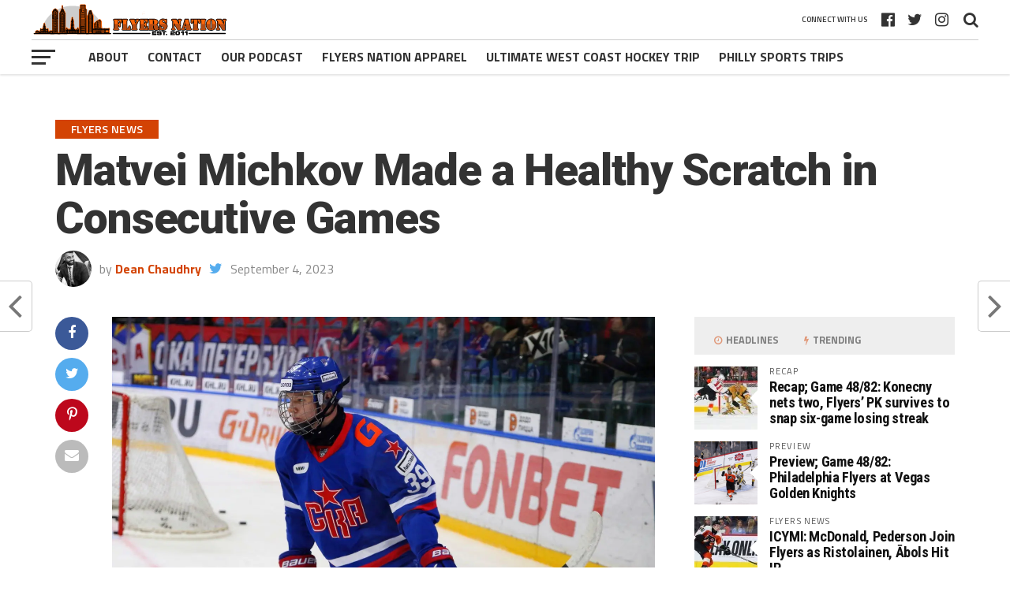

--- FILE ---
content_type: text/html; charset=UTF-8
request_url: https://www.flyersnation.com/matvei-michkov-made-a-healthy-scratch-in-consecutive-games/
body_size: 25662
content:
<!DOCTYPE html>
<html lang="en-US">
<head><meta charset="UTF-8" ><script>if(navigator.userAgent.match(/MSIE|Internet Explorer/i)||navigator.userAgent.match(/Trident\/7\..*?rv:11/i)){var href=document.location.href;if(!href.match(/[?&]nowprocket/)){if(href.indexOf("?")==-1){if(href.indexOf("#")==-1){document.location.href=href+"?nowprocket=1"}else{document.location.href=href.replace("#","?nowprocket=1#")}}else{if(href.indexOf("#")==-1){document.location.href=href+"&nowprocket=1"}else{document.location.href=href.replace("#","&nowprocket=1#")}}}}</script><script>class RocketLazyLoadScripts{constructor(){this.triggerEvents=["keydown","mousedown","mousemove","touchmove","touchstart","touchend","wheel"],this.userEventHandler=this._triggerListener.bind(this),this.touchStartHandler=this._onTouchStart.bind(this),this.touchMoveHandler=this._onTouchMove.bind(this),this.touchEndHandler=this._onTouchEnd.bind(this),this.clickHandler=this._onClick.bind(this),this.interceptedClicks=[],window.addEventListener("pageshow",(e=>{this.persisted=e.persisted})),window.addEventListener("DOMContentLoaded",(()=>{this._preconnect3rdParties()})),this.delayedScripts={normal:[],async:[],defer:[]},this.allJQueries=[]}_addUserInteractionListener(e){document.hidden?e._triggerListener():(this.triggerEvents.forEach((t=>window.addEventListener(t,e.userEventHandler,{passive:!0}))),window.addEventListener("touchstart",e.touchStartHandler,{passive:!0}),window.addEventListener("mousedown",e.touchStartHandler),document.addEventListener("visibilitychange",e.userEventHandler))}_removeUserInteractionListener(){this.triggerEvents.forEach((e=>window.removeEventListener(e,this.userEventHandler,{passive:!0}))),document.removeEventListener("visibilitychange",this.userEventHandler)}_onTouchStart(e){"HTML"!==e.target.tagName&&(window.addEventListener("touchend",this.touchEndHandler),window.addEventListener("mouseup",this.touchEndHandler),window.addEventListener("touchmove",this.touchMoveHandler,{passive:!0}),window.addEventListener("mousemove",this.touchMoveHandler),e.target.addEventListener("click",this.clickHandler),this._renameDOMAttribute(e.target,"onclick","rocket-onclick"))}_onTouchMove(e){window.removeEventListener("touchend",this.touchEndHandler),window.removeEventListener("mouseup",this.touchEndHandler),window.removeEventListener("touchmove",this.touchMoveHandler,{passive:!0}),window.removeEventListener("mousemove",this.touchMoveHandler),e.target.removeEventListener("click",this.clickHandler),this._renameDOMAttribute(e.target,"rocket-onclick","onclick")}_onTouchEnd(e){window.removeEventListener("touchend",this.touchEndHandler),window.removeEventListener("mouseup",this.touchEndHandler),window.removeEventListener("touchmove",this.touchMoveHandler,{passive:!0}),window.removeEventListener("mousemove",this.touchMoveHandler)}_onClick(e){e.target.removeEventListener("click",this.clickHandler),this._renameDOMAttribute(e.target,"rocket-onclick","onclick"),this.interceptedClicks.push(e),e.preventDefault(),e.stopPropagation(),e.stopImmediatePropagation()}_replayClicks(){window.removeEventListener("touchstart",this.touchStartHandler,{passive:!0}),window.removeEventListener("mousedown",this.touchStartHandler),this.interceptedClicks.forEach((e=>{e.target.dispatchEvent(new MouseEvent("click",{view:e.view,bubbles:!0,cancelable:!0}))}))}_renameDOMAttribute(e,t,n){e.hasAttribute&&e.hasAttribute(t)&&(event.target.setAttribute(n,event.target.getAttribute(t)),event.target.removeAttribute(t))}_triggerListener(){this._removeUserInteractionListener(this),"loading"===document.readyState?document.addEventListener("DOMContentLoaded",this._loadEverythingNow.bind(this)):this._loadEverythingNow()}_preconnect3rdParties(){let e=[];document.querySelectorAll("script[type=rocketlazyloadscript]").forEach((t=>{if(t.hasAttribute("src")){const n=new URL(t.src).origin;n!==location.origin&&e.push({src:n,crossOrigin:t.crossOrigin||"module"===t.getAttribute("data-rocket-type")})}})),e=[...new Map(e.map((e=>[JSON.stringify(e),e]))).values()],this._batchInjectResourceHints(e,"preconnect")}async _loadEverythingNow(){this.lastBreath=Date.now(),this._delayEventListeners(),this._delayJQueryReady(this),this._handleDocumentWrite(),this._registerAllDelayedScripts(),this._preloadAllScripts(),await this._loadScriptsFromList(this.delayedScripts.normal),await this._loadScriptsFromList(this.delayedScripts.defer),await this._loadScriptsFromList(this.delayedScripts.async);try{await this._triggerDOMContentLoaded(),await this._triggerWindowLoad()}catch(e){}window.dispatchEvent(new Event("rocket-allScriptsLoaded")),this._replayClicks()}_registerAllDelayedScripts(){document.querySelectorAll("script[type=rocketlazyloadscript]").forEach((e=>{e.hasAttribute("src")?e.hasAttribute("async")&&!1!==e.async?this.delayedScripts.async.push(e):e.hasAttribute("defer")&&!1!==e.defer||"module"===e.getAttribute("data-rocket-type")?this.delayedScripts.defer.push(e):this.delayedScripts.normal.push(e):this.delayedScripts.normal.push(e)}))}async _transformScript(e){return await this._littleBreath(),new Promise((t=>{const n=document.createElement("script");[...e.attributes].forEach((e=>{let t=e.nodeName;"type"!==t&&("data-rocket-type"===t&&(t="type"),n.setAttribute(t,e.nodeValue))})),e.hasAttribute("src")?(n.addEventListener("load",t),n.addEventListener("error",t)):(n.text=e.text,t());try{e.parentNode.replaceChild(n,e)}catch(e){t()}}))}async _loadScriptsFromList(e){const t=e.shift();return t?(await this._transformScript(t),this._loadScriptsFromList(e)):Promise.resolve()}_preloadAllScripts(){this._batchInjectResourceHints([...this.delayedScripts.normal,...this.delayedScripts.defer,...this.delayedScripts.async],"preload")}_batchInjectResourceHints(e,t){var n=document.createDocumentFragment();e.forEach((e=>{if(e.src){const i=document.createElement("link");i.href=e.src,i.rel=t,"preconnect"!==t&&(i.as="script"),e.getAttribute&&"module"===e.getAttribute("data-rocket-type")&&(i.crossOrigin=!0),e.crossOrigin&&(i.crossOrigin=e.crossOrigin),n.appendChild(i)}})),document.head.appendChild(n)}_delayEventListeners(){let e={};function t(t,n){!function(t){function n(n){return e[t].eventsToRewrite.indexOf(n)>=0?"rocket-"+n:n}e[t]||(e[t]={originalFunctions:{add:t.addEventListener,remove:t.removeEventListener},eventsToRewrite:[]},t.addEventListener=function(){arguments[0]=n(arguments[0]),e[t].originalFunctions.add.apply(t,arguments)},t.removeEventListener=function(){arguments[0]=n(arguments[0]),e[t].originalFunctions.remove.apply(t,arguments)})}(t),e[t].eventsToRewrite.push(n)}function n(e,t){let n=e[t];Object.defineProperty(e,t,{get:()=>n||function(){},set(i){e["rocket"+t]=n=i}})}t(document,"DOMContentLoaded"),t(window,"DOMContentLoaded"),t(window,"load"),t(window,"pageshow"),t(document,"readystatechange"),n(document,"onreadystatechange"),n(window,"onload"),n(window,"onpageshow")}_delayJQueryReady(e){let t=window.jQuery;Object.defineProperty(window,"jQuery",{get:()=>t,set(n){if(n&&n.fn&&!e.allJQueries.includes(n)){n.fn.ready=n.fn.init.prototype.ready=function(t){e.domReadyFired?t.bind(document)(n):document.addEventListener("rocket-DOMContentLoaded",(()=>t.bind(document)(n)))};const t=n.fn.on;n.fn.on=n.fn.init.prototype.on=function(){if(this[0]===window){function e(e){return e.split(" ").map((e=>"load"===e||0===e.indexOf("load.")?"rocket-jquery-load":e)).join(" ")}"string"==typeof arguments[0]||arguments[0]instanceof String?arguments[0]=e(arguments[0]):"object"==typeof arguments[0]&&Object.keys(arguments[0]).forEach((t=>{delete Object.assign(arguments[0],{[e(t)]:arguments[0][t]})[t]}))}return t.apply(this,arguments),this},e.allJQueries.push(n)}t=n}})}async _triggerDOMContentLoaded(){this.domReadyFired=!0,await this._littleBreath(),document.dispatchEvent(new Event("rocket-DOMContentLoaded")),await this._littleBreath(),window.dispatchEvent(new Event("rocket-DOMContentLoaded")),await this._littleBreath(),document.dispatchEvent(new Event("rocket-readystatechange")),await this._littleBreath(),document.rocketonreadystatechange&&document.rocketonreadystatechange()}async _triggerWindowLoad(){await this._littleBreath(),window.dispatchEvent(new Event("rocket-load")),await this._littleBreath(),window.rocketonload&&window.rocketonload(),await this._littleBreath(),this.allJQueries.forEach((e=>e(window).trigger("rocket-jquery-load"))),await this._littleBreath();const e=new Event("rocket-pageshow");e.persisted=this.persisted,window.dispatchEvent(e),await this._littleBreath(),window.rocketonpageshow&&window.rocketonpageshow({persisted:this.persisted})}_handleDocumentWrite(){const e=new Map;document.write=document.writeln=function(t){const n=document.currentScript,i=document.createRange(),r=n.parentElement;let o=e.get(n);void 0===o&&(o=n.nextSibling,e.set(n,o));const s=document.createDocumentFragment();i.setStart(s,0),s.appendChild(i.createContextualFragment(t)),r.insertBefore(s,o)}}async _littleBreath(){Date.now()-this.lastBreath>45&&(await this._requestAnimFrame(),this.lastBreath=Date.now())}async _requestAnimFrame(){return document.hidden?new Promise((e=>setTimeout(e))):new Promise((e=>requestAnimationFrame(e)))}static run(){const e=new RocketLazyLoadScripts;e._addUserInteractionListener(e)}}RocketLazyLoadScripts.run();</script>

<meta name="viewport" id="viewport" content="width=device-width, initial-scale=1.0, maximum-scale=1.0, minimum-scale=1.0, user-scalable=no" />
<link rel="pingback" href="https://www.flyersnation.com/xmlrpc.php" />
<meta property="og:image" content="https://i0.wp.com/www.flyersnation.com/wp-content/uploads/2023/09/IMG_4818.jpeg?resize=1000%2C600&#038;ssl=1" />
<meta name="twitter:image" content="https://i0.wp.com/www.flyersnation.com/wp-content/uploads/2023/09/IMG_4818.jpeg?resize=1000%2C600&#038;ssl=1" />
<meta property="og:type" content="article" />
<meta property="og:description" content="Philadelphia Flyers top prospect, Matvei Michkov is being held out of the lineup for the second successive game to start the new season in the KHL. SKA Saint Petersburg do have a reputation where they play a lot of their veterans over younger prospects, but considering Michkov’s skill and reputation, it’s starting to bring about [&hellip;]" />
<meta name="twitter:card" content="summary">
<meta name="twitter:url" content="https://www.flyersnation.com/matvei-michkov-made-a-healthy-scratch-in-consecutive-games/">
<meta name="twitter:title" content="Matvei Michkov Made a Healthy Scratch in Consecutive Games">
<meta name="twitter:description" content="Philadelphia Flyers top prospect, Matvei Michkov is being held out of the lineup for the second successive game to start the new season in the KHL. SKA Saint Petersburg do have a reputation where they play a lot of their veterans over younger prospects, but considering Michkov’s skill and reputation, it’s starting to bring about [&hellip;]">
<meta name='robots' content='index, follow, max-image-preview:large, max-snippet:-1, max-video-preview:-1' />
	<style>img:is([sizes="auto" i], [sizes^="auto," i]) { contain-intrinsic-size: 3000px 1500px }</style>
	
	<!-- This site is optimized with the Yoast SEO plugin v26.8 - https://yoast.com/product/yoast-seo-wordpress/ -->
	<title>Matvei Michkov a Healthy Scratch to Start the Season - Flyers Nation</title><link rel="preload" as="style" href="https://fonts.googleapis.com/css?family=Advent%20Pro%3A700%7CRoboto%3A300%2C400%2C500%2C700%2C900%7COswald%3A300%2C400%2C700%7CLato%3A300%2C400%2C700%7CWork%20Sans%3A200%2C300%2C400%2C500%2C600%2C700%2C800%2C900%7COpen%20Sans%3A400%2C700%2C800%7CRoboto%20Condensed%3A100%2C200%2C300%2C400%2C500%2C600%2C700%2C800%2C900%7CRoboto%3A100%2C200%2C300%2C400%2C500%2C600%2C700%2C800%2C900%7CTitillium%20Web%3A100%2C200%2C300%2C400%2C500%2C600%2C700%2C800%2C900%7CTitillium%20Web%3A100%2C200%2C300%2C400%2C500%2C600%2C700%2C800%2C900%7CTitillium%20Web%3A100%2C200%2C300%2C400%2C500%2C600%2C700%2C800%2C900&#038;subset=latin%2Clatin-ext%2Ccyrillic%2Ccyrillic-ext%2Cgreek-ext%2Cgreek%2Cvietnamese&#038;display=swap" /><link rel="stylesheet" href="https://fonts.googleapis.com/css?family=Advent%20Pro%3A700%7CRoboto%3A300%2C400%2C500%2C700%2C900%7COswald%3A300%2C400%2C700%7CLato%3A300%2C400%2C700%7CWork%20Sans%3A200%2C300%2C400%2C500%2C600%2C700%2C800%2C900%7COpen%20Sans%3A400%2C700%2C800%7CRoboto%20Condensed%3A100%2C200%2C300%2C400%2C500%2C600%2C700%2C800%2C900%7CRoboto%3A100%2C200%2C300%2C400%2C500%2C600%2C700%2C800%2C900%7CTitillium%20Web%3A100%2C200%2C300%2C400%2C500%2C600%2C700%2C800%2C900%7CTitillium%20Web%3A100%2C200%2C300%2C400%2C500%2C600%2C700%2C800%2C900%7CTitillium%20Web%3A100%2C200%2C300%2C400%2C500%2C600%2C700%2C800%2C900&#038;subset=latin%2Clatin-ext%2Ccyrillic%2Ccyrillic-ext%2Cgreek-ext%2Cgreek%2Cvietnamese&#038;display=swap" media="print" onload="this.media='all'" /><noscript><link rel="stylesheet" href="https://fonts.googleapis.com/css?family=Advent%20Pro%3A700%7CRoboto%3A300%2C400%2C500%2C700%2C900%7COswald%3A300%2C400%2C700%7CLato%3A300%2C400%2C700%7CWork%20Sans%3A200%2C300%2C400%2C500%2C600%2C700%2C800%2C900%7COpen%20Sans%3A400%2C700%2C800%7CRoboto%20Condensed%3A100%2C200%2C300%2C400%2C500%2C600%2C700%2C800%2C900%7CRoboto%3A100%2C200%2C300%2C400%2C500%2C600%2C700%2C800%2C900%7CTitillium%20Web%3A100%2C200%2C300%2C400%2C500%2C600%2C700%2C800%2C900%7CTitillium%20Web%3A100%2C200%2C300%2C400%2C500%2C600%2C700%2C800%2C900%7CTitillium%20Web%3A100%2C200%2C300%2C400%2C500%2C600%2C700%2C800%2C900&#038;subset=latin%2Clatin-ext%2Ccyrillic%2Ccyrillic-ext%2Cgreek-ext%2Cgreek%2Cvietnamese&#038;display=swap" /></noscript>
	<meta name="description" content="Matvei Michkov, Flyers’ top prospect, was made a healthy scratch in consecutive games to start the season by SKA St.Petersburg" />
	<link rel="canonical" href="https://www.flyersnation.com/matvei-michkov-made-a-healthy-scratch-in-consecutive-games/" />
	<meta property="og:locale" content="en_US" />
	<meta property="og:type" content="article" />
	<meta property="og:title" content="Matvei Michkov a Healthy Scratch to Start the Season - Flyers Nation" />
	<meta property="og:description" content="Matvei Michkov, Flyers’ top prospect, was made a healthy scratch in consecutive games to start the season by SKA St.Petersburg" />
	<meta property="og:url" content="https://www.flyersnation.com/matvei-michkov-made-a-healthy-scratch-in-consecutive-games/" />
	<meta property="og:site_name" content="Flyers Nation" />
	<meta property="article:publisher" content="https://www.facebook.com/FlyersNation" />
	<meta property="article:published_time" content="2023-09-04T20:53:57+00:00" />
	<meta property="og:image" content="https://www.flyersnation.com/wp-content/uploads/2023/09/IMG_4818.jpeg" />
	<meta property="og:image:width" content="2048" />
	<meta property="og:image:height" content="1365" />
	<meta property="og:image:type" content="image/jpeg" />
	<meta name="author" content="Dean Chaudhry" />
	<meta name="twitter:card" content="summary_large_image" />
	<meta name="twitter:creator" content="@https://twitter.com/DeanChaudhry94" />
	<meta name="twitter:site" content="@FlyersNation" />
	<meta name="twitter:label1" content="Written by" />
	<meta name="twitter:data1" content="Dean Chaudhry" />
	<meta name="twitter:label2" content="Est. reading time" />
	<meta name="twitter:data2" content="3 minutes" />
	<script type="application/ld+json" class="yoast-schema-graph">{"@context":"https://schema.org","@graph":[{"@type":["Article","NewsArticle"],"@id":"https://www.flyersnation.com/matvei-michkov-made-a-healthy-scratch-in-consecutive-games/#article","isPartOf":{"@id":"https://www.flyersnation.com/matvei-michkov-made-a-healthy-scratch-in-consecutive-games/"},"author":{"name":"Dean Chaudhry","@id":"https://www.flyersnation.com/#/schema/person/3023b0cf892fa65fabf8baab4565da3a"},"headline":"Matvei Michkov Made a Healthy Scratch in Consecutive Games","datePublished":"2023-09-04T20:53:57+00:00","mainEntityOfPage":{"@id":"https://www.flyersnation.com/matvei-michkov-made-a-healthy-scratch-in-consecutive-games/"},"wordCount":763,"commentCount":0,"publisher":{"@id":"https://www.flyersnation.com/#organization"},"image":{"@id":"https://www.flyersnation.com/matvei-michkov-made-a-healthy-scratch-in-consecutive-games/#primaryimage"},"thumbnailUrl":"https://i0.wp.com/www.flyersnation.com/wp-content/uploads/2023/09/IMG_4818.jpeg?fit=2048%2C1365&ssl=1","keywords":["featured","Matvei Michkov","Philadelphia Flyers"],"articleSection":["Flyers News"],"inLanguage":"en-US","potentialAction":[{"@type":"CommentAction","name":"Comment","target":["https://www.flyersnation.com/matvei-michkov-made-a-healthy-scratch-in-consecutive-games/#respond"]}],"copyrightYear":"2023","copyrightHolder":{"@id":"https://www.flyersnation.com/#organization"}},{"@type":"WebPage","@id":"https://www.flyersnation.com/matvei-michkov-made-a-healthy-scratch-in-consecutive-games/","url":"https://www.flyersnation.com/matvei-michkov-made-a-healthy-scratch-in-consecutive-games/","name":"Matvei Michkov a Healthy Scratch to Start the Season - Flyers Nation","isPartOf":{"@id":"https://www.flyersnation.com/#website"},"primaryImageOfPage":{"@id":"https://www.flyersnation.com/matvei-michkov-made-a-healthy-scratch-in-consecutive-games/#primaryimage"},"image":{"@id":"https://www.flyersnation.com/matvei-michkov-made-a-healthy-scratch-in-consecutive-games/#primaryimage"},"thumbnailUrl":"https://i0.wp.com/www.flyersnation.com/wp-content/uploads/2023/09/IMG_4818.jpeg?fit=2048%2C1365&ssl=1","datePublished":"2023-09-04T20:53:57+00:00","description":"Matvei Michkov, Flyers’ top prospect, was made a healthy scratch in consecutive games to start the season by SKA St.Petersburg","breadcrumb":{"@id":"https://www.flyersnation.com/matvei-michkov-made-a-healthy-scratch-in-consecutive-games/#breadcrumb"},"inLanguage":"en-US","potentialAction":[{"@type":"ReadAction","target":["https://www.flyersnation.com/matvei-michkov-made-a-healthy-scratch-in-consecutive-games/"]}]},{"@type":"ImageObject","inLanguage":"en-US","@id":"https://www.flyersnation.com/matvei-michkov-made-a-healthy-scratch-in-consecutive-games/#primaryimage","url":"https://i0.wp.com/www.flyersnation.com/wp-content/uploads/2023/09/IMG_4818.jpeg?fit=2048%2C1365&ssl=1","contentUrl":"https://i0.wp.com/www.flyersnation.com/wp-content/uploads/2023/09/IMG_4818.jpeg?fit=2048%2C1365&ssl=1","width":2048,"height":1365},{"@type":"BreadcrumbList","@id":"https://www.flyersnation.com/matvei-michkov-made-a-healthy-scratch-in-consecutive-games/#breadcrumb","itemListElement":[{"@type":"ListItem","position":1,"name":"Home","item":"https://www.flyersnation.com/"},{"@type":"ListItem","position":2,"name":"Matvei Michkov Made a Healthy Scratch in Consecutive Games"}]},{"@type":"WebSite","@id":"https://www.flyersnation.com/#website","url":"https://www.flyersnation.com/","name":"Flyers Nation","description":"Philadelphia Flyers News, Rumors, Analysis, and More","publisher":{"@id":"https://www.flyersnation.com/#organization"},"potentialAction":[{"@type":"SearchAction","target":{"@type":"EntryPoint","urlTemplate":"https://www.flyersnation.com/?s={search_term_string}"},"query-input":{"@type":"PropertyValueSpecification","valueRequired":true,"valueName":"search_term_string"}}],"inLanguage":"en-US"},{"@type":"Organization","@id":"https://www.flyersnation.com/#organization","name":"Flyers Nation","url":"https://www.flyersnation.com/","logo":{"@type":"ImageObject","inLanguage":"en-US","@id":"https://www.flyersnation.com/#/schema/logo/image/","url":"https://i2.wp.com/www.flyersnation.com/wp-content/uploads/2021/01/Flyers-Nation-logo.jpg?fit=960%2C960&ssl=1","contentUrl":"https://i2.wp.com/www.flyersnation.com/wp-content/uploads/2021/01/Flyers-Nation-logo.jpg?fit=960%2C960&ssl=1","width":960,"height":960,"caption":"Flyers Nation"},"image":{"@id":"https://www.flyersnation.com/#/schema/logo/image/"},"sameAs":["https://www.facebook.com/FlyersNation","https://x.com/FlyersNation","https://www.instagram.com/FlyersNation/","https://www.linkedin.com/company/flyers-nation"]},{"@type":"Person","@id":"https://www.flyersnation.com/#/schema/person/3023b0cf892fa65fabf8baab4565da3a","name":"Dean Chaudhry","image":{"@type":"ImageObject","inLanguage":"en-US","@id":"https://www.flyersnation.com/#/schema/person/image/","url":"https://secure.gravatar.com/avatar/c6d499d628ed25f9a3885cef82165c89871ab5e3da146cd9821c4fa6ae3e4e25?s=96&d=mm&r=g","contentUrl":"https://secure.gravatar.com/avatar/c6d499d628ed25f9a3885cef82165c89871ab5e3da146cd9821c4fa6ae3e4e25?s=96&d=mm&r=g","caption":"Dean Chaudhry"},"description":"Flyers fan born in the heart of Leafs nation","sameAs":["https://www.instagram.com/deanchaud/?hl=en","https://x.com/https://twitter.com/DeanChaudhry94"],"url":"https://www.flyersnation.com/author/dean/"}]}</script>
	<!-- / Yoast SEO plugin. -->


<link rel='dns-prefetch' href='//www.googletagmanager.com' />
<link rel='dns-prefetch' href='//stats.wp.com' />
<link rel='dns-prefetch' href='//maxcdn.bootstrapcdn.com' />
<link rel='dns-prefetch' href='//fonts.googleapis.com' />
<link rel='dns-prefetch' href='//jetpack.wordpress.com' />
<link rel='dns-prefetch' href='//s0.wp.com' />
<link rel='dns-prefetch' href='//public-api.wordpress.com' />
<link rel='dns-prefetch' href='//0.gravatar.com' />
<link rel='dns-prefetch' href='//1.gravatar.com' />
<link rel='dns-prefetch' href='//2.gravatar.com' />
<link rel='dns-prefetch' href='//pagead2.googlesyndication.com' />
<link href='https://fonts.gstatic.com' crossorigin rel='preconnect' />
<link rel='preconnect' href='//c0.wp.com' />
<link rel='preconnect' href='//i0.wp.com' />
<link href='http://fonts.googleapis.com' rel='preconnect' />
<link href='//fonts.gstatic.com' crossorigin='' rel='preconnect' />
<link rel="alternate" type="application/rss+xml" title="Flyers Nation &raquo; Feed" href="https://www.flyersnation.com/feed/" />
<link rel="alternate" type="application/rss+xml" title="Flyers Nation &raquo; Comments Feed" href="https://www.flyersnation.com/comments/feed/" />
<!-- www.flyersnation.com is managing ads with Advanced Ads 2.0.16 – https://wpadvancedads.com/ --><!--noptimize--><script type="rocketlazyloadscript" id="flyer-ready">
			window.advanced_ads_ready=function(e,a){a=a||"complete";var d=function(e){return"interactive"===a?"loading"!==e:"complete"===e};d(document.readyState)?e():document.addEventListener("readystatechange",(function(a){d(a.target.readyState)&&e()}),{once:"interactive"===a})},window.advanced_ads_ready_queue=window.advanced_ads_ready_queue||[];		</script>
		<!--/noptimize--><link rel='stylesheet' id='sbi_styles-css' href='https://www.flyersnation.com/wp-content/plugins/instagram-feed/css/sbi-styles.min.css?ver=6.10.0' type='text/css' media='all' />
<style id='wp-emoji-styles-inline-css' type='text/css'>

	img.wp-smiley, img.emoji {
		display: inline !important;
		border: none !important;
		box-shadow: none !important;
		height: 1em !important;
		width: 1em !important;
		margin: 0 0.07em !important;
		vertical-align: -0.1em !important;
		background: none !important;
		padding: 0 !important;
	}
</style>
<link rel='stylesheet' id='wp-block-library-css' href='https://c0.wp.com/c/6.8.3/wp-includes/css/dist/block-library/style.min.css' type='text/css' media='all' />
<style id='classic-theme-styles-inline-css' type='text/css'>
/*! This file is auto-generated */
.wp-block-button__link{color:#fff;background-color:#32373c;border-radius:9999px;box-shadow:none;text-decoration:none;padding:calc(.667em + 2px) calc(1.333em + 2px);font-size:1.125em}.wp-block-file__button{background:#32373c;color:#fff;text-decoration:none}
</style>
<link rel='stylesheet' id='wphb-1-css' href='https://www.flyersnation.com/wp-content/uploads/hummingbird-assets/0530c4d52f21034f4f4a98abdad56544.css' type='text/css' media='all' />
<style id='jetpack-sharing-buttons-style-inline-css' type='text/css'>
.jetpack-sharing-buttons__services-list{display:flex;flex-direction:row;flex-wrap:wrap;gap:0;list-style-type:none;margin:5px;padding:0}.jetpack-sharing-buttons__services-list.has-small-icon-size{font-size:12px}.jetpack-sharing-buttons__services-list.has-normal-icon-size{font-size:16px}.jetpack-sharing-buttons__services-list.has-large-icon-size{font-size:24px}.jetpack-sharing-buttons__services-list.has-huge-icon-size{font-size:36px}@media print{.jetpack-sharing-buttons__services-list{display:none!important}}.editor-styles-wrapper .wp-block-jetpack-sharing-buttons{gap:0;padding-inline-start:0}ul.jetpack-sharing-buttons__services-list.has-background{padding:1.25em 2.375em}
</style>
<style id='global-styles-inline-css' type='text/css'>
:root{--wp--preset--aspect-ratio--square: 1;--wp--preset--aspect-ratio--4-3: 4/3;--wp--preset--aspect-ratio--3-4: 3/4;--wp--preset--aspect-ratio--3-2: 3/2;--wp--preset--aspect-ratio--2-3: 2/3;--wp--preset--aspect-ratio--16-9: 16/9;--wp--preset--aspect-ratio--9-16: 9/16;--wp--preset--color--black: #000000;--wp--preset--color--cyan-bluish-gray: #abb8c3;--wp--preset--color--white: #ffffff;--wp--preset--color--pale-pink: #f78da7;--wp--preset--color--vivid-red: #cf2e2e;--wp--preset--color--luminous-vivid-orange: #ff6900;--wp--preset--color--luminous-vivid-amber: #fcb900;--wp--preset--color--light-green-cyan: #7bdcb5;--wp--preset--color--vivid-green-cyan: #00d084;--wp--preset--color--pale-cyan-blue: #8ed1fc;--wp--preset--color--vivid-cyan-blue: #0693e3;--wp--preset--color--vivid-purple: #9b51e0;--wp--preset--gradient--vivid-cyan-blue-to-vivid-purple: linear-gradient(135deg,rgba(6,147,227,1) 0%,rgb(155,81,224) 100%);--wp--preset--gradient--light-green-cyan-to-vivid-green-cyan: linear-gradient(135deg,rgb(122,220,180) 0%,rgb(0,208,130) 100%);--wp--preset--gradient--luminous-vivid-amber-to-luminous-vivid-orange: linear-gradient(135deg,rgba(252,185,0,1) 0%,rgba(255,105,0,1) 100%);--wp--preset--gradient--luminous-vivid-orange-to-vivid-red: linear-gradient(135deg,rgba(255,105,0,1) 0%,rgb(207,46,46) 100%);--wp--preset--gradient--very-light-gray-to-cyan-bluish-gray: linear-gradient(135deg,rgb(238,238,238) 0%,rgb(169,184,195) 100%);--wp--preset--gradient--cool-to-warm-spectrum: linear-gradient(135deg,rgb(74,234,220) 0%,rgb(151,120,209) 20%,rgb(207,42,186) 40%,rgb(238,44,130) 60%,rgb(251,105,98) 80%,rgb(254,248,76) 100%);--wp--preset--gradient--blush-light-purple: linear-gradient(135deg,rgb(255,206,236) 0%,rgb(152,150,240) 100%);--wp--preset--gradient--blush-bordeaux: linear-gradient(135deg,rgb(254,205,165) 0%,rgb(254,45,45) 50%,rgb(107,0,62) 100%);--wp--preset--gradient--luminous-dusk: linear-gradient(135deg,rgb(255,203,112) 0%,rgb(199,81,192) 50%,rgb(65,88,208) 100%);--wp--preset--gradient--pale-ocean: linear-gradient(135deg,rgb(255,245,203) 0%,rgb(182,227,212) 50%,rgb(51,167,181) 100%);--wp--preset--gradient--electric-grass: linear-gradient(135deg,rgb(202,248,128) 0%,rgb(113,206,126) 100%);--wp--preset--gradient--midnight: linear-gradient(135deg,rgb(2,3,129) 0%,rgb(40,116,252) 100%);--wp--preset--font-size--small: 13px;--wp--preset--font-size--medium: 20px;--wp--preset--font-size--large: 36px;--wp--preset--font-size--x-large: 42px;--wp--preset--spacing--20: 0.44rem;--wp--preset--spacing--30: 0.67rem;--wp--preset--spacing--40: 1rem;--wp--preset--spacing--50: 1.5rem;--wp--preset--spacing--60: 2.25rem;--wp--preset--spacing--70: 3.38rem;--wp--preset--spacing--80: 5.06rem;--wp--preset--shadow--natural: 6px 6px 9px rgba(0, 0, 0, 0.2);--wp--preset--shadow--deep: 12px 12px 50px rgba(0, 0, 0, 0.4);--wp--preset--shadow--sharp: 6px 6px 0px rgba(0, 0, 0, 0.2);--wp--preset--shadow--outlined: 6px 6px 0px -3px rgba(255, 255, 255, 1), 6px 6px rgba(0, 0, 0, 1);--wp--preset--shadow--crisp: 6px 6px 0px rgba(0, 0, 0, 1);}:where(.is-layout-flex){gap: 0.5em;}:where(.is-layout-grid){gap: 0.5em;}body .is-layout-flex{display: flex;}.is-layout-flex{flex-wrap: wrap;align-items: center;}.is-layout-flex > :is(*, div){margin: 0;}body .is-layout-grid{display: grid;}.is-layout-grid > :is(*, div){margin: 0;}:where(.wp-block-columns.is-layout-flex){gap: 2em;}:where(.wp-block-columns.is-layout-grid){gap: 2em;}:where(.wp-block-post-template.is-layout-flex){gap: 1.25em;}:where(.wp-block-post-template.is-layout-grid){gap: 1.25em;}.has-black-color{color: var(--wp--preset--color--black) !important;}.has-cyan-bluish-gray-color{color: var(--wp--preset--color--cyan-bluish-gray) !important;}.has-white-color{color: var(--wp--preset--color--white) !important;}.has-pale-pink-color{color: var(--wp--preset--color--pale-pink) !important;}.has-vivid-red-color{color: var(--wp--preset--color--vivid-red) !important;}.has-luminous-vivid-orange-color{color: var(--wp--preset--color--luminous-vivid-orange) !important;}.has-luminous-vivid-amber-color{color: var(--wp--preset--color--luminous-vivid-amber) !important;}.has-light-green-cyan-color{color: var(--wp--preset--color--light-green-cyan) !important;}.has-vivid-green-cyan-color{color: var(--wp--preset--color--vivid-green-cyan) !important;}.has-pale-cyan-blue-color{color: var(--wp--preset--color--pale-cyan-blue) !important;}.has-vivid-cyan-blue-color{color: var(--wp--preset--color--vivid-cyan-blue) !important;}.has-vivid-purple-color{color: var(--wp--preset--color--vivid-purple) !important;}.has-black-background-color{background-color: var(--wp--preset--color--black) !important;}.has-cyan-bluish-gray-background-color{background-color: var(--wp--preset--color--cyan-bluish-gray) !important;}.has-white-background-color{background-color: var(--wp--preset--color--white) !important;}.has-pale-pink-background-color{background-color: var(--wp--preset--color--pale-pink) !important;}.has-vivid-red-background-color{background-color: var(--wp--preset--color--vivid-red) !important;}.has-luminous-vivid-orange-background-color{background-color: var(--wp--preset--color--luminous-vivid-orange) !important;}.has-luminous-vivid-amber-background-color{background-color: var(--wp--preset--color--luminous-vivid-amber) !important;}.has-light-green-cyan-background-color{background-color: var(--wp--preset--color--light-green-cyan) !important;}.has-vivid-green-cyan-background-color{background-color: var(--wp--preset--color--vivid-green-cyan) !important;}.has-pale-cyan-blue-background-color{background-color: var(--wp--preset--color--pale-cyan-blue) !important;}.has-vivid-cyan-blue-background-color{background-color: var(--wp--preset--color--vivid-cyan-blue) !important;}.has-vivid-purple-background-color{background-color: var(--wp--preset--color--vivid-purple) !important;}.has-black-border-color{border-color: var(--wp--preset--color--black) !important;}.has-cyan-bluish-gray-border-color{border-color: var(--wp--preset--color--cyan-bluish-gray) !important;}.has-white-border-color{border-color: var(--wp--preset--color--white) !important;}.has-pale-pink-border-color{border-color: var(--wp--preset--color--pale-pink) !important;}.has-vivid-red-border-color{border-color: var(--wp--preset--color--vivid-red) !important;}.has-luminous-vivid-orange-border-color{border-color: var(--wp--preset--color--luminous-vivid-orange) !important;}.has-luminous-vivid-amber-border-color{border-color: var(--wp--preset--color--luminous-vivid-amber) !important;}.has-light-green-cyan-border-color{border-color: var(--wp--preset--color--light-green-cyan) !important;}.has-vivid-green-cyan-border-color{border-color: var(--wp--preset--color--vivid-green-cyan) !important;}.has-pale-cyan-blue-border-color{border-color: var(--wp--preset--color--pale-cyan-blue) !important;}.has-vivid-cyan-blue-border-color{border-color: var(--wp--preset--color--vivid-cyan-blue) !important;}.has-vivid-purple-border-color{border-color: var(--wp--preset--color--vivid-purple) !important;}.has-vivid-cyan-blue-to-vivid-purple-gradient-background{background: var(--wp--preset--gradient--vivid-cyan-blue-to-vivid-purple) !important;}.has-light-green-cyan-to-vivid-green-cyan-gradient-background{background: var(--wp--preset--gradient--light-green-cyan-to-vivid-green-cyan) !important;}.has-luminous-vivid-amber-to-luminous-vivid-orange-gradient-background{background: var(--wp--preset--gradient--luminous-vivid-amber-to-luminous-vivid-orange) !important;}.has-luminous-vivid-orange-to-vivid-red-gradient-background{background: var(--wp--preset--gradient--luminous-vivid-orange-to-vivid-red) !important;}.has-very-light-gray-to-cyan-bluish-gray-gradient-background{background: var(--wp--preset--gradient--very-light-gray-to-cyan-bluish-gray) !important;}.has-cool-to-warm-spectrum-gradient-background{background: var(--wp--preset--gradient--cool-to-warm-spectrum) !important;}.has-blush-light-purple-gradient-background{background: var(--wp--preset--gradient--blush-light-purple) !important;}.has-blush-bordeaux-gradient-background{background: var(--wp--preset--gradient--blush-bordeaux) !important;}.has-luminous-dusk-gradient-background{background: var(--wp--preset--gradient--luminous-dusk) !important;}.has-pale-ocean-gradient-background{background: var(--wp--preset--gradient--pale-ocean) !important;}.has-electric-grass-gradient-background{background: var(--wp--preset--gradient--electric-grass) !important;}.has-midnight-gradient-background{background: var(--wp--preset--gradient--midnight) !important;}.has-small-font-size{font-size: var(--wp--preset--font-size--small) !important;}.has-medium-font-size{font-size: var(--wp--preset--font-size--medium) !important;}.has-large-font-size{font-size: var(--wp--preset--font-size--large) !important;}.has-x-large-font-size{font-size: var(--wp--preset--font-size--x-large) !important;}
:where(.wp-block-post-template.is-layout-flex){gap: 1.25em;}:where(.wp-block-post-template.is-layout-grid){gap: 1.25em;}
:where(.wp-block-columns.is-layout-flex){gap: 2em;}:where(.wp-block-columns.is-layout-grid){gap: 2em;}
:root :where(.wp-block-pullquote){font-size: 1.5em;line-height: 1.6;}
</style>
<link rel='stylesheet' id='ctf_styles-css' href='https://www.flyersnation.com/wp-content/plugins/custom-twitter-feeds/css/ctf-styles.min.css?ver=2.3.1' type='text/css' media='all' />
<link rel='stylesheet' id='simple-banner-style-css' href='https://www.flyersnation.com/wp-content/uploads/hummingbird-assets/581c36b5d03c65402768af637c6e5e31.css' type='text/css' media='all' />
<link rel='stylesheet' id='theiaPostSlider-css' href='https://www.flyersnation.com/wp-content/uploads/hummingbird-assets/4fb1a4b3335dee0fe3bd7394c4d21c1e.css' type='text/css' media='all' />
<style id='theiaPostSlider-inline-css' type='text/css'>


				.theiaPostSlider_nav.fontTheme ._title,
				.theiaPostSlider_nav.fontTheme ._text {
					line-height: 48px;
				}
	
				.theiaPostSlider_nav.fontTheme ._button,
				.theiaPostSlider_nav.fontTheme ._button svg {
					color: #f08100;
					fill: #f08100;
				}
	
				.theiaPostSlider_nav.fontTheme ._button ._2 span {
					font-size: 48px;
					line-height: 48px;
				}
	
				.theiaPostSlider_nav.fontTheme ._button ._2 svg {
					width: 48px;
				}
	
				.theiaPostSlider_nav.fontTheme ._button:hover,
				.theiaPostSlider_nav.fontTheme ._button:focus,
				.theiaPostSlider_nav.fontTheme ._button:hover svg,
				.theiaPostSlider_nav.fontTheme ._button:focus svg {
					color: #ffa338;
					fill: #ffa338;
				}
	
				.theiaPostSlider_nav.fontTheme ._disabled,				 
                .theiaPostSlider_nav.fontTheme ._disabled svg {
					color: #777777 !important;
					fill: #777777 !important;
				}
			
</style>
<link rel='stylesheet' id='theiaPostSlider-font-css' href='https://www.flyersnation.com/wp-content/uploads/hummingbird-assets/b8eb63739ea4c3ea3542df2f69c78b66.css' type='text/css' media='all' />
<link rel='stylesheet' id='wphb-2-css' href='https://www.flyersnation.com/wp-content/uploads/hummingbird-assets/c01ee8c3c8c00ced2c15660abbd9b69c.css' type='text/css' media='all' />
<link rel='stylesheet' id='wp-components-css' href='https://c0.wp.com/c/6.8.3/wp-includes/css/dist/components/style.min.css' type='text/css' media='all' />
<link rel='stylesheet' id='godaddy-styles-css' href='https://www.flyersnation.com/wp-content/uploads/hummingbird-assets/51c43adf222562488a7ebefc7f0c45db.css' type='text/css' media='all' />
<link rel='stylesheet' id='mvp-custom-style-css' href='https://www.flyersnation.com/wp-content/uploads/hummingbird-assets/57fa10d304deb8a6ec8de6e8284cc835.css' type='text/css' media='all' />
<style id='mvp-custom-style-inline-css' type='text/css'>


#mvp-wallpaper {
	background: url() no-repeat 50% 0;
	}

a,
a:visited,
.post-info-name a,
ul.mvp-author-info-list li.mvp-author-info-name span a,
.woocommerce .woocommerce-breadcrumb a {
	color: #D34304;
	}

#mvp-comments-button a,
#mvp-comments-button span.mvp-comment-but-text,
a.mvp-inf-more-but,
.sp-template a,
.sp-data-table a {
	color: #D34304 !important;
	}

#mvp-comments-button a:hover,
#mvp-comments-button span.mvp-comment-but-text:hover,
a.mvp-inf-more-but:hover {
	border: 1px solid #D34304;
	color: #D34304 !important;
	}

a:hover,
.mvp-feat4-sub-text h2 a:hover,
span.mvp-widget-head-link a,
.mvp-widget-list-text1 h2 a:hover,
.mvp-blog-story-text h2 a:hover,
.mvp-side-tab-text h2 a:hover,
.mvp-more-post-text h2 a:hover,
span.mvp-blog-story-author a,
.woocommerce .woocommerce-breadcrumb a:hover,
#mvp-side-wrap a:hover,
.mvp-post-info-top h3 a:hover,
#mvp-side-wrap .mvp-widget-feat-text h3 a:hover,
.mvp-widget-author-text h3 a:hover,
#mvp-side-wrap .mvp-widget-author-text h3 a:hover,
.mvp-feat5-text h2 a:hover {
	color: #D34304 !important;
	}

#mvp-main-nav-wrap,
#mvp-fly-wrap,
ul.mvp-fly-soc-list li a:hover {
	background: #ffffff;
	}

ul.mvp-fly-soc-list li a {
	color: #ffffff !important;
	}

#mvp-nav-menu ul li a,
span.mvp-nav-soc-head,
span.mvp-nav-search-but,
span.mvp-nav-soc-but,
nav.mvp-fly-nav-menu ul li.menu-item-has-children:after,
nav.mvp-fly-nav-menu ul li.menu-item-has-children.tog-minus:after,
nav.mvp-fly-nav-menu ul li a,
span.mvp-fly-soc-head {
	color: #333333;
	}

ul.mvp-fly-soc-list li a:hover {
	color: #333333 !important;
	}

.mvp-fly-but-wrap span,
ul.mvp-fly-soc-list li a {
	background: #333333;
	}

ul.mvp-fly-soc-list li a:hover {
	border: 2px solid #333333;
	}

#mvp-nav-menu ul li.menu-item-has-children ul.sub-menu li a:after,
#mvp-nav-menu ul li.menu-item-has-children ul.sub-menu li ul.sub-menu li a:after,
#mvp-nav-menu ul li.menu-item-has-children ul.sub-menu li ul.sub-menu li ul.sub-menu li a:after,
#mvp-nav-menu ul li.menu-item-has-children ul.mvp-mega-list li a:after,
#mvp-nav-menu ul li.menu-item-has-children a:after {
	border-color: #333333 transparent transparent transparent;
	}

#mvp-nav-menu ul li:hover a,
span.mvp-nav-search-but:hover,
span.mvp-nav-soc-but:hover,
#mvp-nav-menu ul li ul.mvp-mega-list li a:hover,
nav.mvp-fly-nav-menu ul li a:hover {
	color: ed6a32 !important;
	}

#mvp-nav-menu ul li:hover a {
	border-bottom: 1px solid ed6a32;
	}

.mvp-fly-but-wrap:hover span {
	background: ed6a32;
	}

#mvp-nav-menu ul li.menu-item-has-children:hover a:after {
	border-color: ed6a32 transparent transparent transparent !important;
	}

ul.mvp-score-list li:hover {
	border: 1px solid #D34304;
	}

.es-nav span:hover a,
ul.mvp-side-tab-list li span.mvp-side-tab-head i {
	color: #D34304;
	}

span.mvp-feat1-cat,
.mvp-vid-box-wrap,
span.mvp-post-cat,
.mvp-prev-next-text a,
.mvp-prev-next-text a:visited,
.mvp-prev-next-text a:hover,
.mvp-mob-soc-share-but,
.mvp-scores-status,
.sportspress h1.mvp-post-title .sp-player-number {
	background: #D34304;
	}

.sp-table-caption {
	background: #D34304 !important;
	}

.woocommerce .star-rating span:before,
.woocommerce-message:before,
.woocommerce-info:before,
.woocommerce-message:before {
	color: #D34304;
	}

.woocommerce .widget_price_filter .ui-slider .ui-slider-range,
.woocommerce .widget_price_filter .ui-slider .ui-slider-handle,
.woocommerce span.onsale,
.woocommerce #respond input#submit.alt,
.woocommerce a.button.alt,
.woocommerce button.button.alt,
.woocommerce input.button.alt,
.woocommerce #respond input#submit.alt:hover,
.woocommerce a.button.alt:hover,
.woocommerce button.button.alt:hover,
.woocommerce input.button.alt:hover {
	background-color: #D34304;
	}

span.mvp-sec-head,
.mvp-authors-name {
	border-bottom: 1px solid #D34304;
	}

.woocommerce-error,
.woocommerce-info,
.woocommerce-message {
	border-top-color: #D34304;
	}

#mvp-nav-menu ul li a,
nav.mvp-fly-nav-menu ul li a,
#mvp-foot-nav ul.menu li a,
#mvp-foot-menu ul.menu li a {
	font-family: 'Titillium Web', sans-serif;
	}

body,
.mvp-feat1-text p,
.mvp-feat4-main-text p,
.mvp-feat2-main-text p,
.mvp-feat3-main-text p,
.mvp-feat4-sub-text p,
.mvp-widget-list-text1 p,
.mvp-blog-story-text p,
.mvp-blog-story-info,
span.mvp-post-excerpt,
ul.mvp-author-info-list li.mvp-author-info-name p,
ul.mvp-author-info-list li.mvp-author-info-name span,
.mvp-post-date,
span.mvp-feat-caption,
span.mvp-feat-caption-wide,
#mvp-content-main p,
#mvp-author-box-text p,
.mvp-more-post-text p,
#mvp-404 p,
#mvp-foot-copy,
#searchform input,
span.mvp-author-page-desc,
#woo-content p,
.mvp-search-text p,
#comments .c p,
.mvp-widget-feat-text p,
.mvp-feat5-text p {
	font-family: 'Titillium Web', sans-serif;
	}

span.mvp-nav-soc-head,
.mvp-score-status p,
.mvp-score-teams p,
.mvp-scores-status p,
.mvp-scores-teams p,
ul.mvp-feat2-list li h3,
.mvp-feat4-sub-text h3,
.mvp-widget-head-wrap h4,
span.mvp-widget-head-link,
.mvp-widget-list-text1 h3,
.mvp-blog-story-text h3,
ul.mvp-side-tab-list li span.mvp-side-tab-head,
.mvp-side-tab-text h3,
span.mvp-post-cat,
.mvp-post-tags,
span.mvp-author-box-name,
#mvp-comments-button a,
#mvp-comments-button span.mvp-comment-but-text,
span.mvp-sec-head,
a.mvp-inf-more-but,
.pagination span, .pagination a,
.woocommerce ul.product_list_widget span.product-title,
.woocommerce ul.product_list_widget li a,
.woocommerce #reviews #comments ol.commentlist li .comment-text p.meta,
.woocommerce .related h2,
.woocommerce div.product .woocommerce-tabs .panel h2,
.woocommerce div.product .product_title,
#mvp-content-main h1,
#mvp-content-main h2,
#mvp-content-main h3,
#mvp-content-main h4,
#mvp-content-main h5,
#mvp-content-main h6,
#woo-content h1.page-title,
.woocommerce .woocommerce-breadcrumb,
.mvp-authors-name,
#respond #submit,
.comment-reply a,
#cancel-comment-reply-link,
span.mvp-feat1-cat,
span.mvp-post-info-date,
.mvp-widget-feat-text h3,
.mvp-widget-author-text h3 a,
.sp-table-caption {
	font-family: 'Titillium Web', sans-serif !important;
	}

.mvp-feat1-text h2,
.mvp-feat1-text h2.mvp-stand-title,
.mvp-feat4-main-text h2,
.mvp-feat4-main-text h2.mvp-stand-title,
.mvp-feat1-sub-text h2,
.mvp-feat2-main-text h2,
.mvp-feat2-sub-text h2,
ul.mvp-feat2-list li h2,
.mvp-feat3-main-text h2,
.mvp-feat3-sub-text h2,
.mvp-feat4-sub-text h2 a,
.mvp-widget-list-text1 h2 a,
.mvp-blog-story-text h2 a,
.mvp-side-tab-text h2 a,
#mvp-content-main blockquote p,
.mvp-more-post-text h2 a,
h2.mvp-authors-latest a,
.mvp-widget-feat-text h2 a,
.mvp-widget-author-text h2 a,
.mvp-feat5-text h2 a,
.mvp-scores-title h2 a {
	font-family: 'Roboto Condensed', sans-serif;
	}

h1.mvp-post-title,
.mvp-cat-head h1,
#mvp-404 h1,
h1.mvp-author-top-head,
#woo-content h1.page-title,
.woocommerce div.product .product_title,
.woocommerce ul.products li.product h3 {
	font-family: 'Roboto', sans-serif;
	}

	

	.mvp-nav-links {
		display: none;
		}
		

	.single #mvp-foot-wrap {
		padding-bottom: 70px;
		}
		
</style>
<link rel='stylesheet' id='mvp-reset-css' href='https://www.flyersnation.com/wp-content/uploads/hummingbird-assets/c6893dc26e42c427d7d123dd5d83d0e7.css' type='text/css' media='all' />
<link rel='stylesheet' id='fontawesome-css' href='https://www.flyersnation.com/wp-content/uploads/hummingbird-assets/131969aa8e54f84a0a00ff757898fb40.css' type='text/css' media='all' />

<link rel='stylesheet' id='mvp-media-queries-css' href='https://www.flyersnation.com/wp-content/uploads/hummingbird-assets/eddebaa8d329f6d3cacc61d1365fca64.css' type='text/css' media='all' />
<link rel='stylesheet' id='abcfsl-staff-list-css' href='https://www.flyersnation.com/wp-content/uploads/hummingbird-assets/de53c2894bd2f3f283e7b0de19888c8c.css' type='text/css' media='all' />
<script type="rocketlazyloadscript" data-rocket-type="text/javascript" src="https://www.flyersnation.com/wp-content/uploads/hummingbird-assets/7315e775710720c12dce3192f656961d.js" id="wphb-3-js"></script>
<script type="rocketlazyloadscript" data-rocket-type="text/javascript" id="wphb-4-js-before">
/* <![CDATA[ */
const simpleBannerScriptParams = {"pro_version_enabled":"","debug_mode":false,"id":14862,"version":"3.2.0","banner_params":[{"hide_simple_banner":"no","simple_banner_prepend_element":false,"simple_banner_position":"","header_margin":"","header_padding":"","wp_body_open_enabled":"","wp_body_open":true,"simple_banner_z_index":"","simple_banner_text":"","disabled_on_current_page":false,"disabled_pages_array":[],"is_current_page_a_post":true,"disabled_on_posts":"","simple_banner_disabled_page_paths":false,"simple_banner_font_size":"","simple_banner_color":"","simple_banner_text_color":"","simple_banner_link_color":"","simple_banner_close_color":"","simple_banner_custom_css":"","simple_banner_scrolling_custom_css":"","simple_banner_text_custom_css":"","simple_banner_button_css":"","site_custom_css":"","keep_site_custom_css":"","site_custom_js":"","keep_site_custom_js":"","close_button_enabled":"","close_button_expiration":"","close_button_cookie_set":false,"current_date":{"date":"2026-01-20 18:40:31.614938","timezone_type":3,"timezone":"UTC"},"start_date":{"date":"2026-01-20 18:40:31.614950","timezone_type":3,"timezone":"UTC"},"end_date":{"date":"2026-01-20 18:40:31.614956","timezone_type":3,"timezone":"UTC"},"simple_banner_start_after_date":false,"simple_banner_remove_after_date":"","simple_banner_insert_inside_element":""}]}
/* ]]> */
</script>
<script type="rocketlazyloadscript" data-rocket-type="text/javascript" src="https://www.flyersnation.com/wp-content/uploads/hummingbird-assets/a9d6eb943acb53b33b3ea6078e707ac0.js" id="wphb-4-js"></script>

<!-- Google tag (gtag.js) snippet added by Site Kit -->
<!-- Google Analytics snippet added by Site Kit -->
<script type="rocketlazyloadscript" data-rocket-type="text/javascript" src="https://www.googletagmanager.com/gtag/js?id=GT-T5JVQKC" id="google_gtagjs-js" async></script>
<script type="rocketlazyloadscript" data-rocket-type="text/javascript" id="google_gtagjs-js-after">
/* <![CDATA[ */
window.dataLayer = window.dataLayer || [];function gtag(){dataLayer.push(arguments);}
gtag("set","linker",{"domains":["www.flyersnation.com"]});
gtag("js", new Date());
gtag("set", "developer_id.dZTNiMT", true);
gtag("config", "GT-T5JVQKC");
/* ]]> */
</script>
<link rel="https://api.w.org/" href="https://www.flyersnation.com/wp-json/" /><link rel="alternate" title="JSON" type="application/json" href="https://www.flyersnation.com/wp-json/wp/v2/posts/14862" /><link rel="EditURI" type="application/rsd+xml" title="RSD" href="https://www.flyersnation.com/xmlrpc.php?rsd" />
<link rel='shortlink' href='https://www.flyersnation.com/?p=14862' />
<link rel="alternate" title="oEmbed (JSON)" type="application/json+oembed" href="https://www.flyersnation.com/wp-json/oembed/1.0/embed?url=https%3A%2F%2Fwww.flyersnation.com%2Fmatvei-michkov-made-a-healthy-scratch-in-consecutive-games%2F" />
<link rel="alternate" title="oEmbed (XML)" type="text/xml+oembed" href="https://www.flyersnation.com/wp-json/oembed/1.0/embed?url=https%3A%2F%2Fwww.flyersnation.com%2Fmatvei-michkov-made-a-healthy-scratch-in-consecutive-games%2F&#038;format=xml" />
<meta name="generator" content="Site Kit by Google 1.170.0" /><style id="simple-banner-background-color" type="text/css">.simple-banner{background: #024985;}</style><style id="simple-banner-text-color" type="text/css">.simple-banner .simple-banner-text{color: #ffffff;}</style><style id="simple-banner-link-color" type="text/css">.simple-banner .simple-banner-text a{color:#f16521;}</style><style id="simple-banner-z-index" type="text/css">.simple-banner{z-index: 99999;}</style><style id="simple-banner-site-custom-css-dummy" type="text/css"></style><script type="rocketlazyloadscript" id="simple-banner-site-custom-js-dummy" data-rocket-type="text/javascript"></script>	<style>img#wpstats{display:none}</style>
		
<!-- Google AdSense meta tags added by Site Kit -->
<meta name="google-adsense-platform-account" content="ca-host-pub-2644536267352236">
<meta name="google-adsense-platform-domain" content="sitekit.withgoogle.com">
<!-- End Google AdSense meta tags added by Site Kit -->

<!-- Google AdSense snippet added by Site Kit -->
<script type="rocketlazyloadscript" data-rocket-type="text/javascript" async="async" src="https://pagead2.googlesyndication.com/pagead/js/adsbygoogle.js?client=ca-pub-8968646841103042&amp;host=ca-host-pub-2644536267352236" crossorigin="anonymous"></script>

<!-- End Google AdSense snippet added by Site Kit -->
<link rel="icon" href="https://i0.wp.com/www.flyersnation.com/wp-content/uploads/2023/08/cropped-Flyers-Nation-Logo-PNG.png?fit=32%2C32&#038;ssl=1" sizes="32x32" />
<link rel="icon" href="https://i0.wp.com/www.flyersnation.com/wp-content/uploads/2023/08/cropped-Flyers-Nation-Logo-PNG.png?fit=192%2C192&#038;ssl=1" sizes="192x192" />
<link rel="apple-touch-icon" href="https://i0.wp.com/www.flyersnation.com/wp-content/uploads/2023/08/cropped-Flyers-Nation-Logo-PNG.png?fit=180%2C180&#038;ssl=1" />
<meta name="msapplication-TileImage" content="https://i0.wp.com/www.flyersnation.com/wp-content/uploads/2023/08/cropped-Flyers-Nation-Logo-PNG.png?fit=270%2C270&#038;ssl=1" />
</head>
<body class="wp-singular post-template-default single single-post postid-14862 single-format-standard wp-embed-responsive wp-theme-the-league theiaPostSlider_body aa-prefix-flyer- aa-disabled-all aa-disabled-bots">
	<div id="mvp-fly-wrap">
	<div id="mvp-fly-menu-top" class="left relative">
		<div class="mvp-fly-top-out left relative">
			<div class="mvp-fly-top-in">
				<div id="mvp-fly-logo" class="left relative">
											<a href="https://www.flyersnation.com/"><img src="https://www.flyersnation.com/wp-content/uploads/2023/06/IMG_0490.png" alt="Flyers Nation" data-rjs="2" /></a>
									</div><!--mvp-fly-logo-->
			</div><!--mvp-fly-top-in-->
			<div class="mvp-fly-but-wrap mvp-fly-but-menu mvp-fly-but-click">
				<span></span>
				<span></span>
				<span></span>
				<span></span>
			</div><!--mvp-fly-but-wrap-->
		</div><!--mvp-fly-top-out-->
	</div><!--mvp-fly-menu-top-->
	<div id="mvp-fly-menu-wrap">
		<nav class="mvp-fly-nav-menu left relative">
			<div class="menu-main-menu-container"><ul id="menu-main-menu" class="menu"><li id="menu-item-10933" class="menu-item menu-item-type-post_type menu-item-object-page menu-item-10933"><a href="https://www.flyersnation.com/about/">About</a></li>
<li id="menu-item-10932" class="menu-item menu-item-type-post_type menu-item-object-page menu-item-10932"><a href="https://www.flyersnation.com/contact/">Contact</a></li>
<li id="menu-item-8132" class="menu-item menu-item-type-custom menu-item-object-custom menu-item-8132"><a href="https://linktr.ee/flyersnation">Our Podcast</a></li>
<li id="menu-item-17473" class="menu-item menu-item-type-custom menu-item-object-custom menu-item-17473"><a href="https://athletelogos.com/collections/flyers-nation">Flyers Nation Apparel</a></li>
<li id="menu-item-29046" class="menu-item menu-item-type-custom menu-item-object-custom menu-item-29046"><a href="https://phillysportstrips.com/trips/ultimate-west-coast-hockey-trip/">Ultimate West Coast Hockey Trip</a></li>
<li id="menu-item-29045" class="menu-item menu-item-type-custom menu-item-object-custom menu-item-29045"><a href="https://phillysportstrips.com/">Philly Sports Trips</a></li>
</ul></div>		</nav>
	</div><!--mvp-fly-menu-wrap-->
	<div id="mvp-fly-soc-wrap">
		<span class="mvp-fly-soc-head">Connect with us</span>
		<ul class="mvp-fly-soc-list left relative">
							<li><a href="https://www.facebook.com/FlyersNation/" target="_blank" class="fa fa-facebook-official fa-2"></a></li>
										<li><a href="https://twitter.com/FlyersNation" target="_blank" class="fa fa-twitter fa-2"></a></li>
													<li><a href="https://www.instagram.com/flyersnation/?hl=en" target="_blank" class="fa fa-instagram fa-2"></a></li>
																<li><a href="https://www.linkedin.com/company/flyersnation" target="_blank" class="fa fa-linkedin fa-2"></a></li>
								</ul>
	</div><!--mvp-fly-soc-wrap-->
</div><!--mvp-fly-wrap-->				<div id="mvp-site" class="left relative">
		<div id="mvp-search-wrap">
			<div id="mvp-search-box">
				<form method="get" id="searchform" action="https://www.flyersnation.com/">
	<input type="text" name="s" id="s" value="Search" onfocus='if (this.value == "Search") { this.value = ""; }' onblur='if (this.value == "") { this.value = "Search"; }' />
	<input type="hidden" id="searchsubmit" value="Search" />
</form>			</div><!--mvp-search-box-->
			<div class="mvp-search-but-wrap mvp-search-click">
				<span></span>
				<span></span>
			</div><!--mvp-search-but-wrap-->
		</div><!--mvp-search-wrap-->
		<header id="mvp-top-head-wrap">
													<nav id="mvp-main-nav-wrap">
				<div id="mvp-top-nav-wrap" class="left relative">
					<div class="mvp-main-box-cont">
						<div id="mvp-top-nav-cont" class="left relative">
							<div class="mvp-top-nav-right-out relative">
								<div class="mvp-top-nav-right-in">
									<div id="mvp-top-nav-left" class="left relative">
										<div class="mvp-top-nav-left-out relative">
											<div class="mvp-top-nav-menu-but left relative">
												<div class="mvp-fly-but-wrap mvp-fly-but-click left relative">
													<span></span>
													<span></span>
													<span></span>
													<span></span>
												</div><!--mvp-fly-but-wrap-->
											</div><!--mvp-top-nav-menu-but-->
											<div class="mvp-top-nav-left-in">
												<div id="mvp-top-nav-logo" class="left relative" itemscope itemtype="http://schema.org/Organization">
																											<a itemprop="url" href="https://www.flyersnation.com/"><img itemprop="logo" src="https://www.flyersnation.com/wp-content/uploads/2023/06/IMG_0490.png" alt="Flyers Nation" data-rjs="2" /></a>
																																								<h2 class="mvp-logo-title">Flyers Nation</h2>
																									</div><!--mvp-top-nav-logo-->
																							</div><!--mvp-top-nav-left-in-->
										</div><!--mvp-top-nav-left-out-->
									</div><!--mvp-top-nav-left-->
								</div><!--mvp-top-nav-right-in-->
								<div id="mvp-top-nav-right" class="right relative">
																		<div id="mvp-top-nav-soc" class="left relative">
																															<a href="https://www.instagram.com/flyersnation/?hl=en" target="_blank"><span class="mvp-nav-soc-but fa fa-instagram fa-2"></span></a>
																															<a href="https://twitter.com/FlyersNation" target="_blank"><span class="mvp-nav-soc-but fa fa-twitter fa-2"></span></a>
																															<a href="https://www.facebook.com/FlyersNation/" target="_blank"><span class="mvp-nav-soc-but fa fa-facebook-official fa-2"></span></a>
																				<span class="mvp-nav-soc-head">Connect with us</span>
									</div><!--mvp-top-nav-soc-->
																		<span class="mvp-nav-search-but fa fa-search fa-2 mvp-search-click"></span>
								</div><!--mvp-top-nav-right-->
							</div><!--mvp-top-nav-right-out-->
						</div><!--mvp-top-nav-cont-->
					</div><!--mvp-main-box-cont-->
				</div><!--mvp-top-nav-wrap-->
				<div id="mvp-bot-nav-wrap" class="left relative">
					<div class="mvp-main-box-cont">
						<div id="mvp-bot-nav-cont" class="left">
							<div class="mvp-bot-nav-out">
								<div class="mvp-fly-but-wrap mvp-fly-but-click left relative">
									<span></span>
									<span></span>
									<span></span>
									<span></span>
								</div><!--mvp-fly-but-wrap-->
								<div class="mvp-bot-nav-in">
									<div id="mvp-nav-menu" class="left">
										<div class="menu-main-menu-container"><ul id="menu-main-menu-1" class="menu"><li class="menu-item menu-item-type-post_type menu-item-object-page menu-item-10933"><a href="https://www.flyersnation.com/about/">About</a></li>
<li class="menu-item menu-item-type-post_type menu-item-object-page menu-item-10932"><a href="https://www.flyersnation.com/contact/">Contact</a></li>
<li class="menu-item menu-item-type-custom menu-item-object-custom menu-item-8132"><a href="https://linktr.ee/flyersnation">Our Podcast</a></li>
<li class="menu-item menu-item-type-custom menu-item-object-custom menu-item-17473"><a href="https://athletelogos.com/collections/flyers-nation">Flyers Nation Apparel</a></li>
<li class="menu-item menu-item-type-custom menu-item-object-custom menu-item-29046"><a href="https://phillysportstrips.com/trips/ultimate-west-coast-hockey-trip/">Ultimate West Coast Hockey Trip</a></li>
<li class="menu-item menu-item-type-custom menu-item-object-custom menu-item-29045"><a href="https://phillysportstrips.com/">Philly Sports Trips</a></li>
</ul></div>									</div><!--mvp-nav-menu-->
								</div><!--mvp-bot-nav-in-->
							</div><!--mvp-bot-nav-out-->
						</div><!--mvp-bot-nav-cont-->
					</div><!--mvp-main-box-cont-->
				</div><!--mvp-bot-nav-wrap-->
			</nav><!--mvp-main-nav-wrap-->
		</header>
		<main id="mvp-main-wrap" class="left relative">
						<div id="mvp-main-body-wrap" class="left relative">
				<div class="mvp-main-box-cont">
					<div id="mvp-main-body" class="left relative"><article id="mvp-article-wrap" class="post-14862 post type-post status-publish format-standard has-post-thumbnail hentry category-flyers-news tag-featured tag-matvei-michkov tag-philadelphia-flyers" itemscope itemtype="http://schema.org/NewsArticle">
		<div class="mvp-sec-pad left relative">
				<meta itemscope itemprop="mainEntityOfPage"  itemType="https://schema.org/WebPage" itemid="https://www.flyersnation.com/matvei-michkov-made-a-healthy-scratch-in-consecutive-games/"/>
				<div id="mvp-article-head" class="left relative">
			<div class='code-block code-block-3' style='margin: 8px 0; clear: both;'>
<script type="rocketlazyloadscript" async src="https://pagead2.googlesyndication.com/pagead/js/adsbygoogle.js?client=ca-pub-8968646841103042"
     crossorigin="anonymous"></script>
<ins class="adsbygoogle"
     style="display:block; text-align:center;"
     data-ad-layout="in-article"
     data-ad-format="fluid"
     data-ad-client="ca-pub-8968646841103042"
     data-ad-slot="3557060886"></ins>
<script type="rocketlazyloadscript">
     (adsbygoogle = window.adsbygoogle || []).push({});
</script></div>
									<h3 class="mvp-post-cat left"><a class="mvp-post-cat-link" href="https://www.flyersnation.com/category/flyers-news/"><span class="mvp-post-cat left">Flyers News</span></a></h3>
								<h1 class="mvp-post-title left entry-title" itemprop="headline">Matvei Michkov Made a Healthy Scratch in Consecutive Games</h1>
												<div class="mvp-author-info-wrap left relative">
					<ul class="mvp-author-info-list left relative">
						<li class="mvp-author-info-thumb">
							<img alt='' src='https://secure.gravatar.com/avatar/c6d499d628ed25f9a3885cef82165c89871ab5e3da146cd9821c4fa6ae3e4e25?s=46&#038;d=mm&#038;r=g' srcset='https://secure.gravatar.com/avatar/c6d499d628ed25f9a3885cef82165c89871ab5e3da146cd9821c4fa6ae3e4e25?s=92&#038;d=mm&#038;r=g 2x' class='avatar avatar-46 photo' height='46' width='46' decoding='async'/>						</li>
						<li class="mvp-author-info-name" itemprop="author" itemscope itemtype="https://schema.org/Person">
							<p>by</p> <span class="author-name vcard fn author" itemprop="name"><a href="https://www.flyersnation.com/author/dean/" title="Posts by Dean Chaudhry" rel="author">Dean Chaudhry</a></span>
						</li>
													<li class="mvp-author-info-twit">
									<a href="https://twitter.com/DeanChaudhry94" class="mvp-twit-but" target="_blank"><span class="mvp-author-info-twit-but"><i class="fa fa-twitter fa-2"></i></span></a>
							</li>
												<li class="mvp-author-info-date">
							<span class="mvp-post-date updated"><time class="post-date updated" itemprop="datePublished" datetime="2023-09-04">September 4, 2023</time></span>
							<meta itemprop="dateModified" content="2023-09-04"/>
						</li>
					</ul>
				</div><!--mvp-author-info-wrap-->
									</div><!--mvp-article-head-->
				<div class="mvp-post-content-out relative">
			<div class="mvp-post-content-in">
				<div class='code-block code-block-3' style='margin: 8px 0; clear: both;'>
<script type="rocketlazyloadscript" async src="https://pagead2.googlesyndication.com/pagead/js/adsbygoogle.js?client=ca-pub-8968646841103042"
     crossorigin="anonymous"></script>
<ins class="adsbygoogle"
     style="display:block; text-align:center;"
     data-ad-layout="in-article"
     data-ad-format="fluid"
     data-ad-client="ca-pub-8968646841103042"
     data-ad-slot="3557060886"></ins>
<script type="rocketlazyloadscript">
     (adsbygoogle = window.adsbygoogle || []).push({});
</script></div>
					<div id="mvp-post-content" class="left relative">
																		<div class="mvp-content-box">
																										<div class="mvp-post-soc-out relative">
														<div id="mvp-post-soc-wrap" class="left relative">
								<ul class="mvp-post-soc-list left relative">
									<a href="#" onclick="window.open('http://www.facebook.com/sharer.php?u=https://www.flyersnation.com/matvei-michkov-made-a-healthy-scratch-in-consecutive-games/&amp;t=Matvei Michkov Made a Healthy Scratch in Consecutive Games', 'facebookShare', 'width=626,height=436'); return false;" title="Share on Facebook">
									<li class="mvp-post-soc-fb">
										<i class="fa fa-2 fa-facebook" aria-hidden="true"></i>
									</li>
									</a>
									<a href="#" onclick="window.open('http://twitter.com/share?text=Matvei Michkov Made a Healthy Scratch in Consecutive Games -&amp;url=https://www.flyersnation.com/matvei-michkov-made-a-healthy-scratch-in-consecutive-games/', 'twitterShare', 'width=626,height=436'); return false;" title="Tweet This Post">
									<li class="mvp-post-soc-twit">
										<i class="fa fa-2 fa-twitter" aria-hidden="true"></i>
									</li>
									</a>
									<a href="#" onclick="window.open('http://pinterest.com/pin/create/button/?url=https://www.flyersnation.com/matvei-michkov-made-a-healthy-scratch-in-consecutive-games/&amp;media=https://i0.wp.com/www.flyersnation.com/wp-content/uploads/2023/09/IMG_4818.jpeg?resize=1000%2C600&#038;ssl=1&amp;description=Matvei Michkov Made a Healthy Scratch in Consecutive Games', 'pinterestShare', 'width=750,height=350'); return false;" title="Pin This Post">
									<li class="mvp-post-soc-pin">
										<i class="fa fa-2 fa-pinterest-p" aria-hidden="true"></i>
									</li>
									</a>
									<a href="mailto:?subject=Matvei Michkov Made a Healthy Scratch in Consecutive Games&amp;BODY=I found this article interesting and thought of sharing it with you. Check it out: https://www.flyersnation.com/matvei-michkov-made-a-healthy-scratch-in-consecutive-games/">
									<li class="mvp-post-soc-email">
										<i class="fa fa-2 fa-envelope" aria-hidden="true"></i>
									</li>
									</a>
																	</ul>
							</div><!--mvp-post-soc-wrap-->
														<div class="mvp-post-soc-in">
																																<div id="mvp-content-main" class="left relative" itemprop="articleBody">
																																																							<div id="mvp-post-feat-img" class="left relative" itemprop="image" itemscope itemtype="https://schema.org/ImageObject">
														<img width="2048" height="1365" src="https://www.flyersnation.com/wp-content/uploads/2023/09/IMG_4818.jpeg" class="attachment- size- wp-post-image" alt="" decoding="async" fetchpriority="high" srcset="https://i0.wp.com/www.flyersnation.com/wp-content/uploads/2023/09/IMG_4818.jpeg?w=2048&amp;ssl=1 2048w, https://i0.wp.com/www.flyersnation.com/wp-content/uploads/2023/09/IMG_4818.jpeg?resize=300%2C200&amp;ssl=1 300w, https://i0.wp.com/www.flyersnation.com/wp-content/uploads/2023/09/IMG_4818.jpeg?resize=1024%2C683&amp;ssl=1 1024w, https://i0.wp.com/www.flyersnation.com/wp-content/uploads/2023/09/IMG_4818.jpeg?resize=768%2C512&amp;ssl=1 768w, https://i0.wp.com/www.flyersnation.com/wp-content/uploads/2023/09/IMG_4818.jpeg?resize=1536%2C1024&amp;ssl=1 1536w" sizes="(max-width: 2048px) 100vw, 2048px" />																												<meta itemprop="url" content="https://i0.wp.com/www.flyersnation.com/wp-content/uploads/2023/09/IMG_4818.jpeg?resize=1000%2C600&#038;ssl=1">
														<meta itemprop="width" content="1000">
														<meta itemprop="height" content="600">
													</div><!--mvp-post-feat-img-->
																											<span class="mvp-feat-caption">(Maksim Konstantinov/SOPA Images/LightRocket via Getty Images)</span>
																																																																										<div id="tps_slideContainer_14862" class="theiaPostSlider_slides"><div class="theiaPostSlider_preloadedSlide">

<div class='code-block code-block-1' style='margin: 8px 0; clear: both;'>
<script type="rocketlazyloadscript" async src="https://pagead2.googlesyndication.com/pagead/js/adsbygoogle.js?client=ca-pub-8968646841103042"
     crossorigin="anonymous"></script>
<!-- 12 -->
<ins class="adsbygoogle"
     style="display:block"
     data-ad-client="ca-pub-8968646841103042"
     data-ad-slot="1062001310"
     data-ad-format="auto"
     data-full-width-responsive="true"></ins>
<script type="rocketlazyloadscript">
     (adsbygoogle = window.adsbygoogle || []).push({});
</script></div>

<p><a href="https://www.flyersnation.com/philadelphia-flyers-select-difference-maker-matvei-michkov-with-7th-overall-pick/">Philadelphia Flyers top prospect, Matvei Michkov</a> is being held out of the lineup for the second successive game to start the new season in the KHL.</p>
<p>SKA Saint Petersburg do have a reputation where they play a lot of their veterans over younger prospects, but considering Michkov’s skill and reputation, it’s starting to bring about a new cloud over the KHL, the NHL, and the Flyers.</p>
<p class="p1"><span class="s1">The 2 healthy scratches come on the heels of a very stellar performance for the 18-year-old during the preseason. He was a factor in every game he played, <a href="https://www.flyersnation.com/matvei-michkov-attempting-to-transition-to-the-center-position/">he was trying to transition to the centre position</a>, and was even named MVP for their 3-on-3 tournament. However, he was made a scratch near the end and once a 13th forward &#8211; where he scored a goal in his only shift of the game. </span></p>
<p class="p1"><span class="s1">After being made a healthy scratch, SKA head coach, Roman Rotenburg, said that Michkov would have to earn his way back into the lineup. He also said that he can see him reentered in short order but mostly as a 13th forward &#8211; generally rotational and get a few shifts a game. Ivan Demidov, who is expected to be a top prospect ahead of the 2024 NHL Entry Draft, was made the 13th forward in their season opener. </span></p>
<p class="p1"><span class="s1">18-year-olds, let alone any young prospect, usually find it difficult traversing the KHL landscape to start their career. Matvei Michkov was loaned to HC Sochi last season and with the ample amount of playing time and opportunity, he made the best of his situation.<br />
</span></p>
<p class="p1"><span class="s1">SKA is known to be one of the better teams in the league, filled with veterans, and look no further to Alex Galchenyuk already being stapled in as their 1C. After a tumultuous summer that saw him be briefly part of 3 separate organizations, get arrested, and then enter the NHLPA Assistance Program, he signed a 2-year-deal right before the season started and is already a major focal point of their offence.</span></p>
<p>Former Flyers prospect Mikhail Vorobyev, who failed to make inroads at the NHL level, is ahead of Michkov in the pecking order. Vorobyev has been a lot better in the KHL with 13 goals and 39 points in 59 games last year &#8211; a far cry from his 2 goals and 5 points in 35 games for the Flyers. The veterans have free rein in the KHL and it can be disappointing, frustrating, and everything in between if you’re rooting for the development of younger players.</p>
<blockquote class="twitter-tweet" data-width="550" data-dnt="true">
<p lang="en" dir="ltr">Now here&#39;s a thought for Roman Rotenberg, get Mikhail Vorobyov the f*ck outta there and give Michkov his spot.</p>
<p>Vorobyov is good a few games/season then is ass.<a href="https://twitter.com/hashtag/FreeMichkov?src=hash&amp;ref_src=twsrc%5Etfw">#FreeMichkov</a></p>
<p>&mdash; Hockey News Hub (@HockeyNewsHub) <a href="https://twitter.com/HockeyNewsHub/status/1698704228393378224?ref_src=twsrc%5Etfw">September 4, 2023</a></p></blockquote>
<p><script type="rocketlazyloadscript" async src="https://platform.twitter.com/widgets.js" charset="utf-8"></script></p>
<p class="p1"><span class="s1">Then on the flip side of the coin, for many, it’s hard not to ignore or to avoid the “Russian factor” here because of how <a href="https://www.flyersnation.com/surprise-surprise-the-russians-are-upset-over-the-fedotov-ruling-from-the-iihf/">tangled the web was weaved between the Flyers and the KHL this summer regarding Ivan Fedotov</a>. It’s not unfathomable to believe that the KHL, its teams, and the Russian Ice Hockey Federation work hand in hand for the betterment of Russian hockey and they felt extremely disrespected with the IIHF’s ruling on Fedotov’s contract &#8211; whether warranted or not.<br />
</span></p>
<p class="p1"><span class="s1">Michkov also addressed his desire to play in the NHL, his love for the Flyers and how happy he was being drafted by the only team was he hoping for, and everything that surrounded him and his family pre-draft. So early on in his development, it’s all hearsay and mostly theoretical, however if things continue to traverse the same path throughout the season, then there should be a cause for alarm.</span></p>
<p class="p1"><span class="s1">Michkov is under contract and will be in the KHL until 2026, but this is certainly not how the Flyers and it’s fanbase thought his draft+1 season would start.</span></p>
<p class="p1"><span class="s1">After breaking records last season and turning into a premier prospect &#8211; mostly with HC Sochi &#8211; we have to remain patient with the process and development of our top prospect.</span></p>
<p class="p1"><span class="s1">There’s also the possibility of Michkov being loaned out again for more playing time akin to last season. Nevertheless, it&#8217;s a rather disappointing start to the season for the 7th overall selection.</span></p>
<h4><em>2024 Stadium Series Trip</em></h4>
<p><em>Flyers Nation and Philly Sports Trips have teamed up to bring you on an amazing bus trip to the 2024 NHL Stadium Series between the Flyers and Devils. Place an early deposit to reserve your spot at the ultimate tailgate experience at MetLife Stadium before the game. <a href="https://phillysportstrips.com/trips/stadiumseries2024/">The package</a> includes a game ticket, round-trip charter bus, an all-inclusive tailgate party with unlimited cold beverages, “Philly Style” catered food, live entertainment, and more.</em></p>

</div></div><div class="theiaPostSlider_footer _footer"></div><p><!-- END THEIA POST SLIDER --></p>
<!-- CONTENT END 3 -->
<div data-theiaPostSlider-sliderOptions='{&quot;slideContainer&quot;:&quot;#tps_slideContainer_14862&quot;,&quot;nav&quot;:[&quot;.theiaPostSlider_nav&quot;],&quot;navText&quot;:&quot;%{currentSlide} of %{totalSlides}&quot;,&quot;helperText&quot;:&quot;Use your &amp;leftarrow; &amp;rightarrow; (arrow) keys to browse&quot;,&quot;defaultSlide&quot;:0,&quot;transitionEffect&quot;:&quot;slide&quot;,&quot;transitionSpeed&quot;:400,&quot;keyboardShortcuts&quot;:true,&quot;scrollAfterRefresh&quot;:true,&quot;numberOfSlides&quot;:1,&quot;slides&quot;:[],&quot;useSlideSources&quot;:null,&quot;themeType&quot;:&quot;font&quot;,&quot;prevText&quot;:&quot;Prev&quot;,&quot;nextText&quot;:&quot;Next&quot;,&quot;buttonWidth&quot;:0,&quot;buttonWidth_post&quot;:0,&quot;postUrl&quot;:&quot;https:\/\/www.flyersnation.com\/matvei-michkov-made-a-healthy-scratch-in-consecutive-games\/&quot;,&quot;postId&quot;:14862,&quot;refreshAds&quot;:false,&quot;refreshAdsEveryNSlides&quot;:1,&quot;adRefreshingMechanism&quot;:&quot;javascript&quot;,&quot;ajaxUrl&quot;:&quot;https:\/\/www.flyersnation.com\/wp-admin\/admin-ajax.php&quot;,&quot;loopSlides&quot;:false,&quot;scrollTopOffset&quot;:0,&quot;hideNavigationOnFirstSlide&quot;:false,&quot;isRtl&quot;:false,&quot;excludedWords&quot;:[&quot;&quot;],&quot;prevFontIcon&quot;:&quot;&lt;span aria-hidden=\&quot;true\&quot; class=\&quot;tps-icon-chevron-circle-left\&quot;&gt;&lt;\/span&gt;&quot;,&quot;nextFontIcon&quot;:&quot;&lt;span aria-hidden=\&quot;true\&quot; class=\&quot;tps-icon-chevron-circle-right\&quot;&gt;&lt;\/span&gt;&quot;}' 
					 data-theiaPostSlider-onChangeSlide='&quot;&quot;'></div>																																					<div class="mvp-post-tags">
											<span class="mvp-post-tags-header">Related Topics</span><span itemprop="keywords"><a href="https://www.flyersnation.com/tag/featured/" rel="tag">featured</a><a href="https://www.flyersnation.com/tag/matvei-michkov/" rel="tag">Matvei Michkov</a><a href="https://www.flyersnation.com/tag/philadelphia-flyers/" rel="tag">Philadelphia Flyers</a></span>
										</div><!--mvp-post-tags-->
																		<div class="posts-nav-link">
																			</div><!--posts-nav-link-->
																			<div id="mvp-author-box-wrap" class="left relative">
											<div class="mvp-author-box-out right relative">
												<div id="mvp-author-box-img" class="left relative">
													<img alt='' src='https://secure.gravatar.com/avatar/c6d499d628ed25f9a3885cef82165c89871ab5e3da146cd9821c4fa6ae3e4e25?s=60&#038;d=mm&#038;r=g' srcset='https://secure.gravatar.com/avatar/c6d499d628ed25f9a3885cef82165c89871ab5e3da146cd9821c4fa6ae3e4e25?s=120&#038;d=mm&#038;r=g 2x' class='avatar avatar-60 photo' height='60' width='60' decoding='async'/>												</div><!--mvp-author-box-img-->
												<div class="mvp-author-box-in">
													<div id="mvp-author-box-head" class="left relative">
														<span class="mvp-author-box-name left relative"><a href="https://www.flyersnation.com/author/dean/" title="Posts by Dean Chaudhry" rel="author">Dean Chaudhry</a></span>
														<div id="mvp-author-box-soc-wrap" class="left relative">
																																																													<a href="https://twitter.com/DeanChaudhry94" alt="Twitter" target="_blank"><span class="mvp-author-box-soc fa fa-twitter-square fa-2"></span></a>
																																																																												<a href="https://www.instagram.com/deanchaud/?hl=en" alt="Instagram" target="_blank"><span class="mvp-author-box-soc fa fa-instagram fa-2"></span></a>
																																												</div><!--mvp-author-box-soc-wrap-->
													</div><!--mvp-author-box-head-->
												</div><!--mvp-author-box-in-->
											</div><!--mvp-author-box-out-->
											<div id="mvp-author-box-text" class="left relative">
												<p>Flyers fan born in the heart of Leafs nation</p>
											</div><!--mvp-author-box-text-->
										</div><!--mvp-author-box-wrap-->
																		<div class="mvp-org-wrap" itemprop="publisher" itemscope itemtype="https://schema.org/Organization">
										<div class="mvp-org-logo" itemprop="logo" itemscope itemtype="https://schema.org/ImageObject">
																							<img src="https://www.flyersnation.com/wp-content/uploads/2023/06/IMG_0490.png"/>
												<meta itemprop="url" content="https://www.flyersnation.com/wp-content/uploads/2023/06/IMG_0490.png">
																					</div><!--mvp-org-logo-->
										<meta itemprop="name" content="Flyers Nation">
									</div><!--mvp-org-wrap-->
								</div><!--mvp-content-main-->
															</div><!--mvp-post-soc-in-->
						</div><!--mvp-post-soc-out-->
						</div><!--mvp-content-box-->
					</div><!--mvp-post-content-->
											</div><!--mvp-post-content-in-->
							<div id="mvp-side-wrap" class="relative">
					<div class="mvp-side-widget">
						<div class="mvp-side-tab-wrap left relative">
							<div class="mvp-side-tab-top left relative">
								<ul class="mvp-side-tab-list mvp-col-tabs">
									<li class="mvp-feat-col-tab">
										<a href="#mvp-tab-col1"><span class="mvp-side-tab-head"><i class="fa fa-clock-o" aria-hidden="true"></i> Headlines</span></a>
									</li>
									<li>
										<a href="#mvp-tab-col2"><span class="mvp-side-tab-head"><i class="fa fa-bolt" aria-hidden="true"></i>
 Trending</span></a>
									</li>
																	</ul>
							</div><!--mvp-side-tab-top-->
					<div id="mvp-tab-col1" class="mvp-side-tab-main left relative mvp-tab-col-cont">
													<div class="mvp-side-tab-story left relative">
								<div class="mvp-side-tab-out relative">
									<a href="https://www.flyersnation.com/recap-game-48-82-konecny-nets-two-flyers-pk-survives-to-snap-six-game-losing-streak/" rel="bookmark">
									<div class="mvp-side-tab-img left relative">
																					<img width="80" height="80" src="https://i0.wp.com/www.flyersnation.com/wp-content/uploads/2026/01/IMG_6975.jpeg?resize=80%2C80&amp;ssl=1" class="attachment-mvp-small-thumb size-mvp-small-thumb wp-post-image" alt="" decoding="async" loading="lazy" srcset="https://i0.wp.com/www.flyersnation.com/wp-content/uploads/2026/01/IMG_6975.jpeg?resize=150%2C150&amp;ssl=1 150w, https://i0.wp.com/www.flyersnation.com/wp-content/uploads/2026/01/IMG_6975.jpeg?resize=80%2C80&amp;ssl=1 80w, https://i0.wp.com/www.flyersnation.com/wp-content/uploads/2026/01/IMG_6975.jpeg?zoom=3&amp;resize=80%2C80&amp;ssl=1 240w" sizes="auto, (max-width: 80px) 100vw, 80px" />																													</div><!--mvp-side-tab-img-->
									</a>
									<div class="mvp-side-tab-in">
										<div class="mvp-side-tab-text left relative">
											<h3>Recap</h3>
											<h2><a href="https://www.flyersnation.com/recap-game-48-82-konecny-nets-two-flyers-pk-survives-to-snap-six-game-losing-streak/" rel="bookmark">Recap; Game 48/82: Konecny nets two, Flyers’ PK survives to snap six-game losing streak</a></h2>
										</div><!--mvp-side-tab-text-->
									</div><!--mvp-side-tab-in-->
								</div><!--mvp-side-tab-out-->
							</div><!--mvp-side-tab-story-->
													<div class="mvp-side-tab-story left relative">
								<div class="mvp-side-tab-out relative">
									<a href="https://www.flyersnation.com/preview-game-48-82-philadelphia-flyers-at-vegas-golden-knights/" rel="bookmark">
									<div class="mvp-side-tab-img left relative">
																					<img width="80" height="80" src="https://i0.wp.com/www.flyersnation.com/wp-content/uploads/2026/01/IMG_6967-scaled.png?resize=80%2C80&amp;ssl=1" class="attachment-mvp-small-thumb size-mvp-small-thumb wp-post-image" alt="" decoding="async" loading="lazy" srcset="https://i0.wp.com/www.flyersnation.com/wp-content/uploads/2026/01/IMG_6967-scaled.png?resize=150%2C150&amp;ssl=1 150w, https://i0.wp.com/www.flyersnation.com/wp-content/uploads/2026/01/IMG_6967-scaled.png?resize=80%2C80&amp;ssl=1 80w, https://i0.wp.com/www.flyersnation.com/wp-content/uploads/2026/01/IMG_6967-scaled.png?zoom=3&amp;resize=80%2C80&amp;ssl=1 240w" sizes="auto, (max-width: 80px) 100vw, 80px" />																													</div><!--mvp-side-tab-img-->
									</a>
									<div class="mvp-side-tab-in">
										<div class="mvp-side-tab-text left relative">
											<h3>Preview</h3>
											<h2><a href="https://www.flyersnation.com/preview-game-48-82-philadelphia-flyers-at-vegas-golden-knights/" rel="bookmark">Preview; Game 48/82: Philadelphia Flyers at Vegas Golden Knights</a></h2>
										</div><!--mvp-side-tab-text-->
									</div><!--mvp-side-tab-in-->
								</div><!--mvp-side-tab-out-->
							</div><!--mvp-side-tab-story-->
													<div class="mvp-side-tab-story left relative">
								<div class="mvp-side-tab-out relative">
									<a href="https://www.flyersnation.com/icymi-mcdonald-pederson-join-flyers-as-ristolainen-abols-hit-ir/" rel="bookmark">
									<div class="mvp-side-tab-img left relative">
																					<img width="80" height="80" src="https://i0.wp.com/www.flyersnation.com/wp-content/uploads/2026/01/IMG_6953.jpeg?resize=80%2C80&amp;ssl=1" class="attachment-mvp-small-thumb size-mvp-small-thumb wp-post-image" alt="" decoding="async" loading="lazy" srcset="https://i0.wp.com/www.flyersnation.com/wp-content/uploads/2026/01/IMG_6953.jpeg?resize=150%2C150&amp;ssl=1 150w, https://i0.wp.com/www.flyersnation.com/wp-content/uploads/2026/01/IMG_6953.jpeg?resize=80%2C80&amp;ssl=1 80w, https://i0.wp.com/www.flyersnation.com/wp-content/uploads/2026/01/IMG_6953.jpeg?zoom=3&amp;resize=80%2C80&amp;ssl=1 240w" sizes="auto, (max-width: 80px) 100vw, 80px" />																													</div><!--mvp-side-tab-img-->
									</a>
									<div class="mvp-side-tab-in">
										<div class="mvp-side-tab-text left relative">
											<h3>Flyers News</h3>
											<h2><a href="https://www.flyersnation.com/icymi-mcdonald-pederson-join-flyers-as-ristolainen-abols-hit-ir/" rel="bookmark">ICYMI: McDonald, Pederson Join Flyers as Ristolainen, Ābols Hit IR</a></h2>
										</div><!--mvp-side-tab-text-->
									</div><!--mvp-side-tab-in-->
								</div><!--mvp-side-tab-out-->
							</div><!--mvp-side-tab-story-->
													<div class="mvp-side-tab-story left relative">
								<div class="mvp-side-tab-out relative">
									<a href="https://www.flyersnation.com/recap-game-47-82-philadelphia-flyers-vs-new-york-rangers/" rel="bookmark">
									<div class="mvp-side-tab-img left relative">
																					<img width="80" height="80" src="https://i0.wp.com/www.flyersnation.com/wp-content/uploads/2026/01/KolosovNYRvsPHI2526-scaled.jpg?resize=80%2C80&amp;ssl=1" class="attachment-mvp-small-thumb size-mvp-small-thumb wp-post-image" alt="Philadelphia Flyers&#039; Alexei Kolosov (Heather Cattai/Heather Barry Images, LLC)" decoding="async" loading="lazy" srcset="https://i0.wp.com/www.flyersnation.com/wp-content/uploads/2026/01/KolosovNYRvsPHI2526-scaled.jpg?resize=150%2C150&amp;ssl=1 150w, https://i0.wp.com/www.flyersnation.com/wp-content/uploads/2026/01/KolosovNYRvsPHI2526-scaled.jpg?resize=80%2C80&amp;ssl=1 80w, https://i0.wp.com/www.flyersnation.com/wp-content/uploads/2026/01/KolosovNYRvsPHI2526-scaled.jpg?zoom=3&amp;resize=80%2C80&amp;ssl=1 240w" sizes="auto, (max-width: 80px) 100vw, 80px" />																													</div><!--mvp-side-tab-img-->
									</a>
									<div class="mvp-side-tab-in">
										<div class="mvp-side-tab-text left relative">
											<h3>Recap</h3>
											<h2><a href="https://www.flyersnation.com/recap-game-47-82-philadelphia-flyers-vs-new-york-rangers/" rel="bookmark">Recap; Game 47/82: Philadelphia Flyers vs. New York Rangers</a></h2>
										</div><!--mvp-side-tab-text-->
									</div><!--mvp-side-tab-in-->
								</div><!--mvp-side-tab-out-->
							</div><!--mvp-side-tab-story-->
													<div class="mvp-side-tab-story left relative">
								<div class="mvp-side-tab-out relative">
									<a href="https://www.flyersnation.com/preview-game-47-82-philadelphia-flyers-vs-new-york-rangers/" rel="bookmark">
									<div class="mvp-side-tab-img left relative">
																					<img width="80" height="80" src="https://i0.wp.com/www.flyersnation.com/wp-content/uploads/2024/12/AlexeiKolosovPHIHC.jpg?resize=80%2C80&amp;ssl=1" class="attachment-mvp-small-thumb size-mvp-small-thumb wp-post-image" alt="Philadelphia Flyers&#039; Alexei Kolosov (Heather Cattai/Heather Barry Images, LLC)" decoding="async" loading="lazy" srcset="https://i0.wp.com/www.flyersnation.com/wp-content/uploads/2024/12/AlexeiKolosovPHIHC.jpg?resize=150%2C150&amp;ssl=1 150w, https://i0.wp.com/www.flyersnation.com/wp-content/uploads/2024/12/AlexeiKolosovPHIHC.jpg?resize=80%2C80&amp;ssl=1 80w, https://i0.wp.com/www.flyersnation.com/wp-content/uploads/2024/12/AlexeiKolosovPHIHC.jpg?zoom=3&amp;resize=80%2C80&amp;ssl=1 240w" sizes="auto, (max-width: 80px) 100vw, 80px" />																													</div><!--mvp-side-tab-img-->
									</a>
									<div class="mvp-side-tab-in">
										<div class="mvp-side-tab-text left relative">
											<h3>Preview</h3>
											<h2><a href="https://www.flyersnation.com/preview-game-47-82-philadelphia-flyers-vs-new-york-rangers/" rel="bookmark">Preview; Game 47/82: Philadelphia Flyers vs. New York Rangers</a></h2>
										</div><!--mvp-side-tab-text-->
									</div><!--mvp-side-tab-in-->
								</div><!--mvp-side-tab-out-->
							</div><!--mvp-side-tab-story-->
													<div class="mvp-side-tab-story left relative">
								<div class="mvp-side-tab-out relative">
									<a href="https://www.flyersnation.com/recap-game-46-82-michkov-ends-drought-flyers-drop-fifth-straight-to-penguins/" rel="bookmark">
									<div class="mvp-side-tab-img left relative">
																					<img width="80" height="80" src="https://i0.wp.com/www.flyersnation.com/wp-content/uploads/2026/01/IMG_6922.jpeg?resize=80%2C80&amp;ssl=1" class="attachment-mvp-small-thumb size-mvp-small-thumb wp-post-image" alt="" decoding="async" loading="lazy" srcset="https://i0.wp.com/www.flyersnation.com/wp-content/uploads/2026/01/IMG_6922.jpeg?resize=150%2C150&amp;ssl=1 150w, https://i0.wp.com/www.flyersnation.com/wp-content/uploads/2026/01/IMG_6922.jpeg?resize=80%2C80&amp;ssl=1 80w, https://i0.wp.com/www.flyersnation.com/wp-content/uploads/2026/01/IMG_6922.jpeg?zoom=3&amp;resize=80%2C80&amp;ssl=1 240w" sizes="auto, (max-width: 80px) 100vw, 80px" />																													</div><!--mvp-side-tab-img-->
									</a>
									<div class="mvp-side-tab-in">
										<div class="mvp-side-tab-text left relative">
											<h3>Recap</h3>
											<h2><a href="https://www.flyersnation.com/recap-game-46-82-michkov-ends-drought-flyers-drop-fifth-straight-to-penguins/" rel="bookmark">Recap; Game 46/82: Michkov ends drought, Flyers drop fifth straight to Penguins</a></h2>
										</div><!--mvp-side-tab-text-->
									</div><!--mvp-side-tab-in-->
								</div><!--mvp-side-tab-out-->
							</div><!--mvp-side-tab-story-->
													<div class="mvp-side-tab-story left relative">
								<div class="mvp-side-tab-out relative">
									<a href="https://www.flyersnation.com/denver-barkey-named-to-2026-ahl-all-star-classic/" rel="bookmark">
									<div class="mvp-side-tab-img left relative">
																					<img width="80" height="80" src="https://i0.wp.com/www.flyersnation.com/wp-content/uploads/2026/01/IMG_6561-scaled.png?resize=80%2C80&amp;ssl=1" class="attachment-mvp-small-thumb size-mvp-small-thumb wp-post-image" alt="" decoding="async" loading="lazy" srcset="https://i0.wp.com/www.flyersnation.com/wp-content/uploads/2026/01/IMG_6561-scaled.png?resize=150%2C150&amp;ssl=1 150w, https://i0.wp.com/www.flyersnation.com/wp-content/uploads/2026/01/IMG_6561-scaled.png?resize=80%2C80&amp;ssl=1 80w, https://i0.wp.com/www.flyersnation.com/wp-content/uploads/2026/01/IMG_6561-scaled.png?zoom=3&amp;resize=80%2C80&amp;ssl=1 240w" sizes="auto, (max-width: 80px) 100vw, 80px" />																													</div><!--mvp-side-tab-img-->
									</a>
									<div class="mvp-side-tab-in">
										<div class="mvp-side-tab-text left relative">
											<h3>Flyers Farm</h3>
											<h2><a href="https://www.flyersnation.com/denver-barkey-named-to-2026-ahl-all-star-classic/" rel="bookmark">Denver Barkey named to 2026 AHL All-Star Classic</a></h2>
										</div><!--mvp-side-tab-text-->
									</div><!--mvp-side-tab-in-->
								</div><!--mvp-side-tab-out-->
							</div><!--mvp-side-tab-story-->
													<div class="mvp-side-tab-story left relative">
								<div class="mvp-side-tab-out relative">
									<a href="https://www.flyersnation.com/preview-game-46-82-philadelphia-flyers-at-pittsburgh-penguins/" rel="bookmark">
									<div class="mvp-side-tab-img left relative">
																					<img width="80" height="80" src="https://i0.wp.com/www.flyersnation.com/wp-content/uploads/2026/01/IMG_6911-scaled.jpeg?resize=80%2C80&amp;ssl=1" class="attachment-mvp-small-thumb size-mvp-small-thumb wp-post-image" alt="" decoding="async" loading="lazy" srcset="https://i0.wp.com/www.flyersnation.com/wp-content/uploads/2026/01/IMG_6911-scaled.jpeg?resize=150%2C150&amp;ssl=1 150w, https://i0.wp.com/www.flyersnation.com/wp-content/uploads/2026/01/IMG_6911-scaled.jpeg?resize=80%2C80&amp;ssl=1 80w, https://i0.wp.com/www.flyersnation.com/wp-content/uploads/2026/01/IMG_6911-scaled.jpeg?zoom=3&amp;resize=80%2C80&amp;ssl=1 240w" sizes="auto, (max-width: 80px) 100vw, 80px" />																													</div><!--mvp-side-tab-img-->
									</a>
									<div class="mvp-side-tab-in">
										<div class="mvp-side-tab-text left relative">
											<h3>Preview</h3>
											<h2><a href="https://www.flyersnation.com/preview-game-46-82-philadelphia-flyers-at-pittsburgh-penguins/" rel="bookmark">Preview; Game 46/82: Philadelphia Flyers at Pittsburgh Penguins</a></h2>
										</div><!--mvp-side-tab-text-->
									</div><!--mvp-side-tab-in-->
								</div><!--mvp-side-tab-out-->
							</div><!--mvp-side-tab-story-->
											</div><!--mvp-tab-col1-->
					<div id="mvp-tab-col2" class="mvp-side-tab-main left relative mvp-tab-col-cont">
													<div class="mvp-side-tab-story left relative">
								<div class="mvp-side-tab-out relative">
									<a href="https://www.flyersnation.com/with-rebuild-into-third-year-how-would-you-rate-daniel-brieres-tenure-so-far/" rel="bookmark">
									<div class="mvp-side-tab-img left relative">
																					<img width="80" height="80" src="https://i0.wp.com/www.flyersnation.com/wp-content/uploads/2025/12/IMG_6634-scaled.jpeg?resize=80%2C80&amp;ssl=1" class="attachment-mvp-small-thumb size-mvp-small-thumb wp-post-image" alt="" decoding="async" loading="lazy" srcset="https://i0.wp.com/www.flyersnation.com/wp-content/uploads/2025/12/IMG_6634-scaled.jpeg?resize=150%2C150&amp;ssl=1 150w, https://i0.wp.com/www.flyersnation.com/wp-content/uploads/2025/12/IMG_6634-scaled.jpeg?resize=80%2C80&amp;ssl=1 80w, https://i0.wp.com/www.flyersnation.com/wp-content/uploads/2025/12/IMG_6634-scaled.jpeg?zoom=3&amp;resize=80%2C80&amp;ssl=1 240w" sizes="auto, (max-width: 80px) 100vw, 80px" />																													</div><!--mvp-side-tab-img-->
									</a>
									<div class="mvp-side-tab-in">
										<div class="mvp-side-tab-text left relative">
											<h3>Analysis</h3>
											<h2><a href="https://www.flyersnation.com/with-rebuild-into-third-year-how-would-you-rate-daniel-brieres-tenure-so-far/" rel="bookmark">With Rebuild Into Third Year, How Would You Rate Daniel Brière’s Tenure So Far?</a></h2>
										</div><!--mvp-side-tab-text-->
									</div><!--mvp-side-tab-in-->
								</div><!--mvp-side-tab-out-->
							</div><!--mvp-side-tab-story-->
													<div class="mvp-side-tab-story left relative">
								<div class="mvp-side-tab-out relative">
									<a href="https://www.flyersnation.com/its-time-to-get-over-the-cutter-gauthier-trade/" rel="bookmark">
									<div class="mvp-side-tab-img left relative">
																					<img width="80" height="80" src="https://i0.wp.com/www.flyersnation.com/wp-content/uploads/2026/01/IMG_6722.jpeg?resize=80%2C80&amp;ssl=1" class="attachment-mvp-small-thumb size-mvp-small-thumb wp-post-image" alt="" decoding="async" loading="lazy" srcset="https://i0.wp.com/www.flyersnation.com/wp-content/uploads/2026/01/IMG_6722.jpeg?resize=150%2C150&amp;ssl=1 150w, https://i0.wp.com/www.flyersnation.com/wp-content/uploads/2026/01/IMG_6722.jpeg?resize=80%2C80&amp;ssl=1 80w, https://i0.wp.com/www.flyersnation.com/wp-content/uploads/2026/01/IMG_6722.jpeg?zoom=3&amp;resize=80%2C80&amp;ssl=1 240w" sizes="auto, (max-width: 80px) 100vw, 80px" />																													</div><!--mvp-side-tab-img-->
									</a>
									<div class="mvp-side-tab-in">
										<div class="mvp-side-tab-text left relative">
											<h3>Analysis</h3>
											<h2><a href="https://www.flyersnation.com/its-time-to-get-over-the-cutter-gauthier-trade/" rel="bookmark">It&#8217;s time to get over the Cutter Gauthier trade</a></h2>
										</div><!--mvp-side-tab-text-->
									</div><!--mvp-side-tab-in-->
								</div><!--mvp-side-tab-out-->
							</div><!--mvp-side-tab-story-->
													<div class="mvp-side-tab-story left relative">
								<div class="mvp-side-tab-out relative">
									<a href="https://www.flyersnation.com/denver-barkey-has-made-strong-early-impact-with-flyers/" rel="bookmark">
									<div class="mvp-side-tab-img left relative">
																					<img width="80" height="80" src="https://i0.wp.com/www.flyersnation.com/wp-content/uploads/2025/12/IMG_6561-scaled.png?resize=80%2C80&amp;ssl=1" class="attachment-mvp-small-thumb size-mvp-small-thumb wp-post-image" alt="" decoding="async" loading="lazy" srcset="https://i0.wp.com/www.flyersnation.com/wp-content/uploads/2025/12/IMG_6561-scaled.png?resize=150%2C150&amp;ssl=1 150w, https://i0.wp.com/www.flyersnation.com/wp-content/uploads/2025/12/IMG_6561-scaled.png?resize=80%2C80&amp;ssl=1 80w, https://i0.wp.com/www.flyersnation.com/wp-content/uploads/2025/12/IMG_6561-scaled.png?zoom=3&amp;resize=80%2C80&amp;ssl=1 240w" sizes="auto, (max-width: 80px) 100vw, 80px" />																													</div><!--mvp-side-tab-img-->
									</a>
									<div class="mvp-side-tab-in">
										<div class="mvp-side-tab-text left relative">
											<h3>Analysis</h3>
											<h2><a href="https://www.flyersnation.com/denver-barkey-has-made-strong-early-impact-with-flyers/" rel="bookmark">Denver Barkey Has Made Strong Early Impact With Flyers</a></h2>
										</div><!--mvp-side-tab-text-->
									</div><!--mvp-side-tab-in-->
								</div><!--mvp-side-tab-out-->
							</div><!--mvp-side-tab-story-->
													<div class="mvp-side-tab-story left relative">
								<div class="mvp-side-tab-out relative">
									<a href="https://www.flyersnation.com/with-flyers-sitting-high-in-standings-how-would-you-rate-rick-tocchets-first-season-so-far/" rel="bookmark">
									<div class="mvp-side-tab-img left relative">
																					<img width="80" height="80" src="https://i0.wp.com/www.flyersnation.com/wp-content/uploads/2025/12/IMG_6560-scaled.png?resize=80%2C80&amp;ssl=1" class="attachment-mvp-small-thumb size-mvp-small-thumb wp-post-image" alt="" decoding="async" loading="lazy" srcset="https://i0.wp.com/www.flyersnation.com/wp-content/uploads/2025/12/IMG_6560-scaled.png?resize=150%2C150&amp;ssl=1 150w, https://i0.wp.com/www.flyersnation.com/wp-content/uploads/2025/12/IMG_6560-scaled.png?zoom=3&amp;resize=80%2C80&amp;ssl=1 240w" sizes="auto, (max-width: 80px) 100vw, 80px" />																													</div><!--mvp-side-tab-img-->
									</a>
									<div class="mvp-side-tab-in">
										<div class="mvp-side-tab-text left relative">
											<h3>Analysis</h3>
											<h2><a href="https://www.flyersnation.com/with-flyers-sitting-high-in-standings-how-would-you-rate-rick-tocchets-first-season-so-far/" rel="bookmark">With Flyers Sitting High in Standings, How Would You Rate Rick Tocchet&#8217;s First Season So Far?</a></h2>
										</div><!--mvp-side-tab-text-->
									</div><!--mvp-side-tab-in-->
								</div><!--mvp-side-tab-out-->
							</div><!--mvp-side-tab-story-->
													<div class="mvp-side-tab-story left relative">
								<div class="mvp-side-tab-out relative">
									<a href="https://www.flyersnation.com/flyers-place-jamie-drysdale-on-ir-bobby-brink-and-travis-konecny-listed-day-to-day/" rel="bookmark">
									<div class="mvp-side-tab-img left relative">
																					<img width="80" height="80" src="https://i0.wp.com/www.flyersnation.com/wp-content/uploads/2026/01/IMG_6809-scaled.jpeg?resize=80%2C80&amp;ssl=1" class="attachment-mvp-small-thumb size-mvp-small-thumb wp-post-image" alt="" decoding="async" loading="lazy" srcset="https://i0.wp.com/www.flyersnation.com/wp-content/uploads/2026/01/IMG_6809-scaled.jpeg?resize=150%2C150&amp;ssl=1 150w, https://i0.wp.com/www.flyersnation.com/wp-content/uploads/2026/01/IMG_6809-scaled.jpeg?resize=80%2C80&amp;ssl=1 80w, https://i0.wp.com/www.flyersnation.com/wp-content/uploads/2026/01/IMG_6809-scaled.jpeg?zoom=3&amp;resize=80%2C80&amp;ssl=1 240w" sizes="auto, (max-width: 80px) 100vw, 80px" />																													</div><!--mvp-side-tab-img-->
									</a>
									<div class="mvp-side-tab-in">
										<div class="mvp-side-tab-text left relative">
											<h3>Flyers News</h3>
											<h2><a href="https://www.flyersnation.com/flyers-place-jamie-drysdale-on-ir-bobby-brink-and-travis-konecny-listed-day-to-day/" rel="bookmark">Flyers Place Jamie Drysdale on IR, Bobby Brink and Travis Konecny Listed Day-To-Day</a></h2>
										</div><!--mvp-side-tab-text-->
									</div><!--mvp-side-tab-in-->
								</div><!--mvp-side-tab-out-->
							</div><!--mvp-side-tab-story-->
													<div class="mvp-side-tab-story left relative">
								<div class="mvp-side-tab-out relative">
									<a href="https://www.flyersnation.com/recap-game-34-82-flyers-blow-two-goal-lead-fall-in-shootout-to-rangers/" rel="bookmark">
									<div class="mvp-side-tab-img left relative">
																					<img width="80" height="80" src="https://i0.wp.com/www.flyersnation.com/wp-content/uploads/2025/12/IMG_6408.jpeg?resize=80%2C80&amp;ssl=1" class="attachment-mvp-small-thumb size-mvp-small-thumb wp-post-image" alt="" decoding="async" loading="lazy" srcset="https://i0.wp.com/www.flyersnation.com/wp-content/uploads/2025/12/IMG_6408.jpeg?resize=150%2C150&amp;ssl=1 150w, https://i0.wp.com/www.flyersnation.com/wp-content/uploads/2025/12/IMG_6408.jpeg?resize=80%2C80&amp;ssl=1 80w, https://i0.wp.com/www.flyersnation.com/wp-content/uploads/2025/12/IMG_6408.jpeg?zoom=3&amp;resize=80%2C80&amp;ssl=1 240w" sizes="auto, (max-width: 80px) 100vw, 80px" />																													</div><!--mvp-side-tab-img-->
									</a>
									<div class="mvp-side-tab-in">
										<div class="mvp-side-tab-text left relative">
											<h3>Recap</h3>
											<h2><a href="https://www.flyersnation.com/recap-game-34-82-flyers-blow-two-goal-lead-fall-in-shootout-to-rangers/" rel="bookmark">Recap; Game 34/82: Flyers Blow Two-Goal Lead, Fall in Shootout to Rangers</a></h2>
										</div><!--mvp-side-tab-text-->
									</div><!--mvp-side-tab-in-->
								</div><!--mvp-side-tab-out-->
							</div><!--mvp-side-tab-story-->
													<div class="mvp-side-tab-story left relative">
								<div class="mvp-side-tab-out relative">
									<a href="https://www.flyersnation.com/preview-game-39-82-philadelphia-flyers-at-calgary-flames/" rel="bookmark">
									<div class="mvp-side-tab-img left relative">
																					<img width="80" height="80" src="https://i0.wp.com/www.flyersnation.com/wp-content/uploads/2025/12/IMG_6630-scaled.png?resize=80%2C80&amp;ssl=1" class="attachment-mvp-small-thumb size-mvp-small-thumb wp-post-image" alt="" decoding="async" loading="lazy" srcset="https://i0.wp.com/www.flyersnation.com/wp-content/uploads/2025/12/IMG_6630-scaled.png?resize=150%2C150&amp;ssl=1 150w, https://i0.wp.com/www.flyersnation.com/wp-content/uploads/2025/12/IMG_6630-scaled.png?resize=80%2C80&amp;ssl=1 80w, https://i0.wp.com/www.flyersnation.com/wp-content/uploads/2025/12/IMG_6630-scaled.png?zoom=3&amp;resize=80%2C80&amp;ssl=1 240w" sizes="auto, (max-width: 80px) 100vw, 80px" />																													</div><!--mvp-side-tab-img-->
									</a>
									<div class="mvp-side-tab-in">
										<div class="mvp-side-tab-text left relative">
											<h3>Preview</h3>
											<h2><a href="https://www.flyersnation.com/preview-game-39-82-philadelphia-flyers-at-calgary-flames/" rel="bookmark">Preview; Game 39/82: Philadelphia Flyers at Calgary Flames</a></h2>
										</div><!--mvp-side-tab-text-->
									</div><!--mvp-side-tab-in-->
								</div><!--mvp-side-tab-out-->
							</div><!--mvp-side-tab-story-->
													<div class="mvp-side-tab-story left relative">
								<div class="mvp-side-tab-out relative">
									<a href="https://www.flyersnation.com/preview-game-35-82-flyers-host-canucks-in-final-home-game-of-2025/" rel="bookmark">
									<div class="mvp-side-tab-img left relative">
																					<img width="80" height="80" src="https://i0.wp.com/www.flyersnation.com/wp-content/uploads/2025/12/IMG_6444-scaled.jpeg?resize=80%2C80&amp;ssl=1" class="attachment-mvp-small-thumb size-mvp-small-thumb wp-post-image" alt="" decoding="async" loading="lazy" srcset="https://i0.wp.com/www.flyersnation.com/wp-content/uploads/2025/12/IMG_6444-scaled.jpeg?resize=150%2C150&amp;ssl=1 150w, https://i0.wp.com/www.flyersnation.com/wp-content/uploads/2025/12/IMG_6444-scaled.jpeg?resize=80%2C80&amp;ssl=1 80w, https://i0.wp.com/www.flyersnation.com/wp-content/uploads/2025/12/IMG_6444-scaled.jpeg?zoom=3&amp;resize=80%2C80&amp;ssl=1 240w" sizes="auto, (max-width: 80px) 100vw, 80px" />																													</div><!--mvp-side-tab-img-->
									</a>
									<div class="mvp-side-tab-in">
										<div class="mvp-side-tab-text left relative">
											<h3>Preview</h3>
											<h2><a href="https://www.flyersnation.com/preview-game-35-82-flyers-host-canucks-in-final-home-game-of-2025/" rel="bookmark">Preview; Game 35/82: Flyers host Canucks in final home game of 2025</a></h2>
										</div><!--mvp-side-tab-text-->
									</div><!--mvp-side-tab-in-->
								</div><!--mvp-side-tab-out-->
							</div><!--mvp-side-tab-story-->
											</div><!--mvp-tab-col2-->
									</div><!--mvp-side-tab-wrap-->
			</div><!--mvp-side-widget-->
</div><!--mvp-side-wrap-->					</div><!--mvp-post-content-out-->
							<section id="mvp-more-post-wrap" class="left relative">
				<h4 class="mvp-sec-head"><span class="mvp-sec-head">More in Flyers News</span></h4>
				<ul class="mvp-more-post-list left relative">
											<li>
															<a href="https://www.flyersnation.com/icymi-mcdonald-pederson-join-flyers-as-ristolainen-abols-hit-ir/" rel="bookmark">
								<div class="mvp-more-post-img left relative">
									<img width="400" height="240" src="https://i0.wp.com/www.flyersnation.com/wp-content/uploads/2026/01/IMG_6953.jpeg?resize=400%2C240&amp;ssl=1" class="mvp-reg-img wp-post-image" alt="" decoding="async" loading="lazy" srcset="https://i0.wp.com/www.flyersnation.com/wp-content/uploads/2026/01/IMG_6953.jpeg?resize=1000%2C600&amp;ssl=1 1000w, https://i0.wp.com/www.flyersnation.com/wp-content/uploads/2026/01/IMG_6953.jpeg?resize=400%2C240&amp;ssl=1 400w, https://i0.wp.com/www.flyersnation.com/wp-content/uploads/2026/01/IMG_6953.jpeg?zoom=2&amp;resize=400%2C240&amp;ssl=1 800w, https://i0.wp.com/www.flyersnation.com/wp-content/uploads/2026/01/IMG_6953.jpeg?zoom=3&amp;resize=400%2C240&amp;ssl=1 1200w" sizes="auto, (max-width: 400px) 100vw, 400px" />									<img width="80" height="80" src="https://i0.wp.com/www.flyersnation.com/wp-content/uploads/2026/01/IMG_6953.jpeg?resize=80%2C80&amp;ssl=1" class="mvp-mob-img wp-post-image" alt="" decoding="async" loading="lazy" srcset="https://i0.wp.com/www.flyersnation.com/wp-content/uploads/2026/01/IMG_6953.jpeg?resize=150%2C150&amp;ssl=1 150w, https://i0.wp.com/www.flyersnation.com/wp-content/uploads/2026/01/IMG_6953.jpeg?resize=80%2C80&amp;ssl=1 80w, https://i0.wp.com/www.flyersnation.com/wp-content/uploads/2026/01/IMG_6953.jpeg?zoom=3&amp;resize=80%2C80&amp;ssl=1 240w" sizes="auto, (max-width: 80px) 100vw, 80px" />																	</div><!--mvp-more-post-img-->
								</a>
														<div class="mvp-more-post-text left relative">
								<h2><a href="https://www.flyersnation.com/icymi-mcdonald-pederson-join-flyers-as-ristolainen-abols-hit-ir/" rel="bookmark">ICYMI: McDonald, Pederson Join Flyers as Ristolainen, Ābols Hit IR</a></h2>
								<p>Coming off the heels of their emotional victory over the Anaheim Ducks, the Philadelphia...</p>
							</div><!--mvp-more-post-text-->
						</li>
											<li>
															<a href="https://www.flyersnation.com/denver-barkey-named-to-2026-ahl-all-star-classic/" rel="bookmark">
								<div class="mvp-more-post-img left relative">
									<img width="400" height="240" src="https://i0.wp.com/www.flyersnation.com/wp-content/uploads/2026/01/IMG_6561-scaled.png?resize=400%2C240&amp;ssl=1" class="mvp-reg-img wp-post-image" alt="" decoding="async" loading="lazy" srcset="https://i0.wp.com/www.flyersnation.com/wp-content/uploads/2026/01/IMG_6561-scaled.png?resize=1000%2C600&amp;ssl=1 1000w, https://i0.wp.com/www.flyersnation.com/wp-content/uploads/2026/01/IMG_6561-scaled.png?resize=400%2C240&amp;ssl=1 400w, https://i0.wp.com/www.flyersnation.com/wp-content/uploads/2026/01/IMG_6561-scaled.png?zoom=2&amp;resize=400%2C240&amp;ssl=1 800w, https://i0.wp.com/www.flyersnation.com/wp-content/uploads/2026/01/IMG_6561-scaled.png?zoom=3&amp;resize=400%2C240&amp;ssl=1 1200w" sizes="auto, (max-width: 400px) 100vw, 400px" />									<img width="80" height="80" src="https://i0.wp.com/www.flyersnation.com/wp-content/uploads/2026/01/IMG_6561-scaled.png?resize=80%2C80&amp;ssl=1" class="mvp-mob-img wp-post-image" alt="" decoding="async" loading="lazy" srcset="https://i0.wp.com/www.flyersnation.com/wp-content/uploads/2026/01/IMG_6561-scaled.png?resize=150%2C150&amp;ssl=1 150w, https://i0.wp.com/www.flyersnation.com/wp-content/uploads/2026/01/IMG_6561-scaled.png?resize=80%2C80&amp;ssl=1 80w, https://i0.wp.com/www.flyersnation.com/wp-content/uploads/2026/01/IMG_6561-scaled.png?zoom=3&amp;resize=80%2C80&amp;ssl=1 240w" sizes="auto, (max-width: 80px) 100vw, 80px" />																	</div><!--mvp-more-post-img-->
								</a>
														<div class="mvp-more-post-text left relative">
								<h2><a href="https://www.flyersnation.com/denver-barkey-named-to-2026-ahl-all-star-classic/" rel="bookmark">Denver Barkey named to 2026 AHL All-Star Classic</a></h2>
								<p>Philadelphia Flyers forward Denver Barkey has seen his impressive rookie pro season be rewarded,...</p>
							</div><!--mvp-more-post-text-->
						</li>
											<li>
															<a href="https://www.flyersnation.com/flyers-recall-aleksei-kolosov-place-bobby-brink-on-ir/" rel="bookmark">
								<div class="mvp-more-post-img left relative">
									<img width="400" height="240" src="https://i0.wp.com/www.flyersnation.com/wp-content/uploads/2026/01/IMG_6909-scaled.png?resize=400%2C240&amp;ssl=1" class="mvp-reg-img wp-post-image" alt="" decoding="async" loading="lazy" srcset="https://i0.wp.com/www.flyersnation.com/wp-content/uploads/2026/01/IMG_6909-scaled.png?resize=1000%2C600&amp;ssl=1 1000w, https://i0.wp.com/www.flyersnation.com/wp-content/uploads/2026/01/IMG_6909-scaled.png?resize=400%2C240&amp;ssl=1 400w, https://i0.wp.com/www.flyersnation.com/wp-content/uploads/2026/01/IMG_6909-scaled.png?zoom=2&amp;resize=400%2C240&amp;ssl=1 800w, https://i0.wp.com/www.flyersnation.com/wp-content/uploads/2026/01/IMG_6909-scaled.png?zoom=3&amp;resize=400%2C240&amp;ssl=1 1200w" sizes="auto, (max-width: 400px) 100vw, 400px" />									<img width="80" height="80" src="https://i0.wp.com/www.flyersnation.com/wp-content/uploads/2026/01/IMG_6909-scaled.png?resize=80%2C80&amp;ssl=1" class="mvp-mob-img wp-post-image" alt="" decoding="async" loading="lazy" srcset="https://i0.wp.com/www.flyersnation.com/wp-content/uploads/2026/01/IMG_6909-scaled.png?resize=150%2C150&amp;ssl=1 150w, https://i0.wp.com/www.flyersnation.com/wp-content/uploads/2026/01/IMG_6909-scaled.png?resize=80%2C80&amp;ssl=1 80w, https://i0.wp.com/www.flyersnation.com/wp-content/uploads/2026/01/IMG_6909-scaled.png?zoom=3&amp;resize=80%2C80&amp;ssl=1 240w" sizes="auto, (max-width: 80px) 100vw, 80px" />																	</div><!--mvp-more-post-img-->
								</a>
														<div class="mvp-more-post-text left relative">
								<h2><a href="https://www.flyersnation.com/flyers-recall-aleksei-kolosov-place-bobby-brink-on-ir/" rel="bookmark">Flyers Recall Aleksei Kolosov, Place Bobby Brink on IR</a></h2>
								<p>After last night&#8217;s loss to the Buffalo Sabres, all eyes were on Philadelphia Flyers...</p>
							</div><!--mvp-more-post-text-->
						</li>
											<li>
															<a href="https://www.flyersnation.com/flyers-loan-ginning-back-to-phantoms-as-drysdale-nears-return/" rel="bookmark">
								<div class="mvp-more-post-img left relative">
									<img width="400" height="240" src="https://i0.wp.com/www.flyersnation.com/wp-content/uploads/2026/01/2EC60406-0A57-461C-8F60-E3A57CE17974-scaled.jpeg?resize=400%2C240&amp;ssl=1" class="mvp-reg-img wp-post-image" alt="" decoding="async" loading="lazy" srcset="https://i0.wp.com/www.flyersnation.com/wp-content/uploads/2026/01/2EC60406-0A57-461C-8F60-E3A57CE17974-scaled.jpeg?resize=1000%2C600&amp;ssl=1 1000w, https://i0.wp.com/www.flyersnation.com/wp-content/uploads/2026/01/2EC60406-0A57-461C-8F60-E3A57CE17974-scaled.jpeg?resize=400%2C240&amp;ssl=1 400w, https://i0.wp.com/www.flyersnation.com/wp-content/uploads/2026/01/2EC60406-0A57-461C-8F60-E3A57CE17974-scaled.jpeg?zoom=2&amp;resize=400%2C240&amp;ssl=1 800w, https://i0.wp.com/www.flyersnation.com/wp-content/uploads/2026/01/2EC60406-0A57-461C-8F60-E3A57CE17974-scaled.jpeg?zoom=3&amp;resize=400%2C240&amp;ssl=1 1200w" sizes="auto, (max-width: 400px) 100vw, 400px" />									<img width="80" height="80" src="https://i0.wp.com/www.flyersnation.com/wp-content/uploads/2026/01/2EC60406-0A57-461C-8F60-E3A57CE17974-scaled.jpeg?resize=80%2C80&amp;ssl=1" class="mvp-mob-img wp-post-image" alt="" decoding="async" loading="lazy" srcset="https://i0.wp.com/www.flyersnation.com/wp-content/uploads/2026/01/2EC60406-0A57-461C-8F60-E3A57CE17974-scaled.jpeg?resize=150%2C150&amp;ssl=1 150w, https://i0.wp.com/www.flyersnation.com/wp-content/uploads/2026/01/2EC60406-0A57-461C-8F60-E3A57CE17974-scaled.jpeg?resize=80%2C80&amp;ssl=1 80w, https://i0.wp.com/www.flyersnation.com/wp-content/uploads/2026/01/2EC60406-0A57-461C-8F60-E3A57CE17974-scaled.jpeg?zoom=3&amp;resize=80%2C80&amp;ssl=1 240w" sizes="auto, (max-width: 80px) 100vw, 80px" />																	</div><!--mvp-more-post-img-->
								</a>
														<div class="mvp-more-post-text left relative">
								<h2><a href="https://www.flyersnation.com/flyers-loan-ginning-back-to-phantoms-as-drysdale-nears-return/" rel="bookmark">Flyers Loan Ginning Back to Phantoms as Drysdale Nears Return</a></h2>
								<p>With injuries having slowly piled up over the last week, the Philadelphia Flyers might...</p>
							</div><!--mvp-more-post-text-->
						</li>
									</ul>
			</section><!--mvp-more-post-wrap-->
											<div id="mvp-prev-next-wrap">
									<div id="mvp-prev-post-wrap">
						<div id="mvp-prev-post-arrow" class="relative">
							<span class="fa fa-angle-left fa-4" aria-hidden="true"></span>
						</div><!--mvp-prev-post-arrow-->
						<div class="mvp-prev-next-text">
							<a href="https://www.flyersnation.com/with-teams-avoiding-russia-and-khl-flyers-have-found-fountain-of-youth/" rel="prev">With Teams Avoiding Russia and KHL, Flyers Have Found Fountain of Youth</a>						</div><!--mvp-prev-post-text-->
					</div><!--mvp-prev-post-wrap-->
													<div id="mvp-next-post-wrap">
						<div id="mvp-next-post-arrow" class="relative">
							<span class="fa fa-angle-right fa-4 " aria-hidden="true"></span>
						</div><!--mvp-prev-post-arrow-->
						<div class="mvp-prev-next-text">
							<a href="https://www.flyersnation.com/flyers-sign-morgan-frost-to-two-year-contract-worth-4-2-million/" rel="next">Flyers sign Morgan Frost to two-year contract worth $4.2 million</a>						</div><!--mvp-prev-next-text-->
					</div><!--mvp-next-post-wrap-->
							</div><!--mvp-prev-next-wrap-->
					</div><!--mvp-sec-pad-->
</article><!--mvp-article-wrap-->
				</div><!--mvp-main-body-->
			</div><!--mvp-main-box-cont-->
		</div><!--mvp-main-body-wrap-->
	</main><!--mvp-main-wrap-->
		<footer id="mvp-foot-wrap" class="left relative">
		<div id="mvp-foot-top" class="left relative">
			<div class="mvp-main-box-cont">
				<div id="mvp-foot-logo" class="left relative">
											<a href="https://www.flyersnation.com/"><img src="https://www.flyersnation.com/wp-content/uploads/2023/06/FlyersNationSkyline.jpeg2_.jpg" alt="Flyers Nation" data-rjs="2" /></a>
									</div><!--mvp-foot-logo-->
				<div id="mvp-foot-soc" class="left relative">
					<ul class="mvp-foot-soc-list left relative">
														<li><a href="https://www.facebook.com/FlyersNation/" target="_blank" class="fa fa-facebook-official fa-2"></a></li>
																			<li><a href="https://twitter.com/FlyersNation" target="_blank" class="fa fa-twitter fa-2"></a></li>
																									<li><a href="https://www.instagram.com/flyersnation/?hl=en" target="_blank" class="fa fa-instagram fa-2"></a></li>
																															<li><a href="https://www.linkedin.com/company/flyersnation" target="_blank" class="fa fa-linkedin fa-2"></a></li>
																	</ul>
				</div><!--mvp-foot-soc-->
			</div><!--mvp-main-box-cont-->
		</div><!--mvp-foot-top-->
		<div id="mvp-foot-bot" class="left relative">
			<div id="mvp-foot-menu-wrap" class="left relative">
				<div class="mvp-main-box-cont">
					<div id="mvp-foot-menu" class="left relative">
						<div class="menu-main-menu-container"><ul id="menu-main-menu-2" class="menu"><li class="menu-item menu-item-type-post_type menu-item-object-page menu-item-10933"><a href="https://www.flyersnation.com/about/">About</a></li>
<li class="menu-item menu-item-type-post_type menu-item-object-page menu-item-10932"><a href="https://www.flyersnation.com/contact/">Contact</a></li>
<li class="menu-item menu-item-type-custom menu-item-object-custom menu-item-8132"><a href="https://linktr.ee/flyersnation">Our Podcast</a></li>
<li class="menu-item menu-item-type-custom menu-item-object-custom menu-item-17473"><a href="https://athletelogos.com/collections/flyers-nation">Flyers Nation Apparel</a></li>
<li class="menu-item menu-item-type-custom menu-item-object-custom menu-item-29046"><a href="https://phillysportstrips.com/trips/ultimate-west-coast-hockey-trip/">Ultimate West Coast Hockey Trip</a></li>
<li class="menu-item menu-item-type-custom menu-item-object-custom menu-item-29045"><a href="https://phillysportstrips.com/">Philly Sports Trips</a></li>
</ul></div>					</div><!--mvp-foot-menu-->
				</div><!--mvp-main-box-cont-->
			</div><!--mvp-foot-menu-wrap-->
			<div id="mvp-foot-copy-wrap" class="left relative">
				<div class="mvp-main-box-cont">
					<div id="mvp-foot-copy" class="left relative">
						<p>© 2023 Flyers Nation LLC. All Rights Reserved.</p>
					</div><!--mvp-foot-copy-->
				</div><!--mvp-main-box-cont-->
			</div><!--mvp-foot-copy-wrap-->
		</div><!--mvp-foot-bot-->
	</footer>
				<div id="mvp-mob-soc-wrap" class="left relative">
			<span class="mvp-mob-soc-share-but fa fa-share fa-2 mvp-mob-soc-click" aria-hidden="true"></span>
			<ul class="mvp-mob-soc-list left relative">
				<a href="#" onclick="window.open('http://www.facebook.com/sharer.php?u=https://www.flyersnation.com/matvei-michkov-made-a-healthy-scratch-in-consecutive-games/&amp;t=Matvei Michkov Made a Healthy Scratch in Consecutive Games', 'facebookShare', 'width=626,height=436'); return false;" title="Share on Facebook">
				<li class="mvp-mob-soc-fb">
					<i class="fa fa-2 fa-facebook" aria-hidden="true"></i>
				</li>
				</a>
				<a href="#" onclick="window.open('http://twitter.com/share?text=Matvei Michkov Made a Healthy Scratch in Consecutive Games -&amp;url=https://www.flyersnation.com/matvei-michkov-made-a-healthy-scratch-in-consecutive-games/', 'twitterShare', 'width=626,height=436'); return false;" title="Tweet This Post">
				<li class="mvp-mob-soc-twit">
					<i class="fa fa-2 fa-twitter" aria-hidden="true"></i>
				</li>
				</a>
				<a href="#" onclick="window.open('http://pinterest.com/pin/create/button/?url=https://www.flyersnation.com/matvei-michkov-made-a-healthy-scratch-in-consecutive-games/&amp;media=https://i0.wp.com/www.flyersnation.com/wp-content/uploads/2023/09/IMG_4818.jpeg?resize=1000%2C600&#038;ssl=1&amp;description=Matvei Michkov Made a Healthy Scratch in Consecutive Games', 'pinterestShare', 'width=750,height=350'); return false;" title="Pin This Post">
				<li class="mvp-mob-soc-pin">
					<i class="fa fa-2 fa-pinterest-p" aria-hidden="true"></i>
				</li>
				</a>
				<a href="mailto:?subject=Matvei Michkov Made a Healthy Scratch in Consecutive Games&amp;BODY=I found this article interesting and thought of sharing it with you. Check it out: https://www.flyersnation.com/matvei-michkov-made-a-healthy-scratch-in-consecutive-games/">
				<li class="mvp-mob-soc-email">
					<i class="fa fa-2 fa-envelope" aria-hidden="true"></i>
				</li>
				</a>
			</ul>
		</div><!--mvp-post-soc-wrap-->
		</div><!--mvp-site-->
												<div id="mvp-post-trend-wrap">
						<div class="mvp-main-box-cont relative">
							<ul class="mvp-post-trend-list left relative">
																	<li>
										<div class="mvp-post-trend-out relative">
																							<div class="mvp-post-trend-img left relative">
													<a href="https://www.flyersnation.com/with-rebuild-into-third-year-how-would-you-rate-daniel-brieres-tenure-so-far/" rel="bookmark">
														<div class="mvp-trend-widget-img left relative">
															<img width="80" height="80" src="https://i0.wp.com/www.flyersnation.com/wp-content/uploads/2025/12/IMG_6634-scaled.jpeg?resize=80%2C80&amp;ssl=1" class="attachment-mvp-small-thumb size-mvp-small-thumb wp-post-image" alt="" decoding="async" loading="lazy" srcset="https://i0.wp.com/www.flyersnation.com/wp-content/uploads/2025/12/IMG_6634-scaled.jpeg?resize=150%2C150&amp;ssl=1 150w, https://i0.wp.com/www.flyersnation.com/wp-content/uploads/2025/12/IMG_6634-scaled.jpeg?resize=80%2C80&amp;ssl=1 80w, https://i0.wp.com/www.flyersnation.com/wp-content/uploads/2025/12/IMG_6634-scaled.jpeg?zoom=3&amp;resize=80%2C80&amp;ssl=1 240w" sizes="auto, (max-width: 80px) 100vw, 80px" />														</div><!--mvp-trend-widget-img-->
													</a>
												</div><!--mvp-post-trend-img-->
																						<div class="mvp-post-trend-in">
												<div class="mvp-post-trend-text left relative">
													<h3>Analysis</h3>
													<a href="https://www.flyersnation.com/with-rebuild-into-third-year-how-would-you-rate-daniel-brieres-tenure-so-far/" rel="bookmark">With Rebuild Into Third Year, How Would You Rate Daniel Brière’s Tenure So Far?</a>
												</div><!--mvp-post-trend-text-->
											</div><!--mvp-post-trend-in-->
										</div><!--mvp-post-trend-out-->
									</li>
																	<li>
										<div class="mvp-post-trend-out relative">
																							<div class="mvp-post-trend-img left relative">
													<a href="https://www.flyersnation.com/its-time-to-get-over-the-cutter-gauthier-trade/" rel="bookmark">
														<div class="mvp-trend-widget-img left relative">
															<img width="80" height="80" src="https://i0.wp.com/www.flyersnation.com/wp-content/uploads/2026/01/IMG_6722.jpeg?resize=80%2C80&amp;ssl=1" class="attachment-mvp-small-thumb size-mvp-small-thumb wp-post-image" alt="" decoding="async" loading="lazy" srcset="https://i0.wp.com/www.flyersnation.com/wp-content/uploads/2026/01/IMG_6722.jpeg?resize=150%2C150&amp;ssl=1 150w, https://i0.wp.com/www.flyersnation.com/wp-content/uploads/2026/01/IMG_6722.jpeg?resize=80%2C80&amp;ssl=1 80w, https://i0.wp.com/www.flyersnation.com/wp-content/uploads/2026/01/IMG_6722.jpeg?zoom=3&amp;resize=80%2C80&amp;ssl=1 240w" sizes="auto, (max-width: 80px) 100vw, 80px" />														</div><!--mvp-trend-widget-img-->
													</a>
												</div><!--mvp-post-trend-img-->
																						<div class="mvp-post-trend-in">
												<div class="mvp-post-trend-text left relative">
													<h3>Analysis</h3>
													<a href="https://www.flyersnation.com/its-time-to-get-over-the-cutter-gauthier-trade/" rel="bookmark">It&#8217;s time to get over the Cutter Gauthier trade</a>
												</div><!--mvp-post-trend-text-->
											</div><!--mvp-post-trend-in-->
										</div><!--mvp-post-trend-out-->
									</li>
																	<li>
										<div class="mvp-post-trend-out relative">
																							<div class="mvp-post-trend-img left relative">
													<a href="https://www.flyersnation.com/denver-barkey-has-made-strong-early-impact-with-flyers/" rel="bookmark">
														<div class="mvp-trend-widget-img left relative">
															<img width="80" height="80" src="https://i0.wp.com/www.flyersnation.com/wp-content/uploads/2025/12/IMG_6561-scaled.png?resize=80%2C80&amp;ssl=1" class="attachment-mvp-small-thumb size-mvp-small-thumb wp-post-image" alt="" decoding="async" loading="lazy" srcset="https://i0.wp.com/www.flyersnation.com/wp-content/uploads/2025/12/IMG_6561-scaled.png?resize=150%2C150&amp;ssl=1 150w, https://i0.wp.com/www.flyersnation.com/wp-content/uploads/2025/12/IMG_6561-scaled.png?resize=80%2C80&amp;ssl=1 80w, https://i0.wp.com/www.flyersnation.com/wp-content/uploads/2025/12/IMG_6561-scaled.png?zoom=3&amp;resize=80%2C80&amp;ssl=1 240w" sizes="auto, (max-width: 80px) 100vw, 80px" />														</div><!--mvp-trend-widget-img-->
													</a>
												</div><!--mvp-post-trend-img-->
																						<div class="mvp-post-trend-in">
												<div class="mvp-post-trend-text left relative">
													<h3>Analysis</h3>
													<a href="https://www.flyersnation.com/denver-barkey-has-made-strong-early-impact-with-flyers/" rel="bookmark">Denver Barkey Has Made Strong Early Impact With Flyers</a>
												</div><!--mvp-post-trend-text-->
											</div><!--mvp-post-trend-in-->
										</div><!--mvp-post-trend-out-->
									</li>
																	<li>
										<div class="mvp-post-trend-out relative">
																							<div class="mvp-post-trend-img left relative">
													<a href="https://www.flyersnation.com/with-flyers-sitting-high-in-standings-how-would-you-rate-rick-tocchets-first-season-so-far/" rel="bookmark">
														<div class="mvp-trend-widget-img left relative">
															<img width="80" height="80" src="https://i0.wp.com/www.flyersnation.com/wp-content/uploads/2025/12/IMG_6560-scaled.png?resize=80%2C80&amp;ssl=1" class="attachment-mvp-small-thumb size-mvp-small-thumb wp-post-image" alt="" decoding="async" loading="lazy" srcset="https://i0.wp.com/www.flyersnation.com/wp-content/uploads/2025/12/IMG_6560-scaled.png?resize=150%2C150&amp;ssl=1 150w, https://i0.wp.com/www.flyersnation.com/wp-content/uploads/2025/12/IMG_6560-scaled.png?zoom=3&amp;resize=80%2C80&amp;ssl=1 240w" sizes="auto, (max-width: 80px) 100vw, 80px" />														</div><!--mvp-trend-widget-img-->
													</a>
												</div><!--mvp-post-trend-img-->
																						<div class="mvp-post-trend-in">
												<div class="mvp-post-trend-text left relative">
													<h3>Analysis</h3>
													<a href="https://www.flyersnation.com/with-flyers-sitting-high-in-standings-how-would-you-rate-rick-tocchets-first-season-so-far/" rel="bookmark">With Flyers Sitting High in Standings, How Would You Rate Rick Tocchet&#8217;s First Season So Far?</a>
												</div><!--mvp-post-trend-text-->
											</div><!--mvp-post-trend-in-->
										</div><!--mvp-post-trend-out-->
									</li>
															</ul>
							<span class="mvp-post-trend-but fa fa-angle-down mvp-post-trend-but-click" aria-hidden="true"></span>
						</div><!--mvp-main-box-cont-->
					</div><!--mvp-post-trend-wrap-->
							<div class="mvp-fly-top back-to-top">
	<i class="fa fa-angle-up fa-3"></i>
</div><!--mvp-fly-top-->
<div class="mvp-fly-fade mvp-fly-but-click">
</div><!--mvp-fly-fade-->
<script type="speculationrules">
{"prefetch":[{"source":"document","where":{"and":[{"href_matches":"\/*"},{"not":{"href_matches":["\/wp-*.php","\/wp-admin\/*","\/wp-content\/uploads\/*","\/wp-content\/*","\/wp-content\/plugins\/*","\/wp-content\/themes\/the-league\/*","\/*\\?(.+)"]}},{"not":{"selector_matches":"a[rel~=\"nofollow\"]"}},{"not":{"selector_matches":".no-prefetch, .no-prefetch a"}}]},"eagerness":"conservative"}]}
</script>
<!-- Custom Facebook Feed JS -->
<script type="rocketlazyloadscript" data-rocket-type="text/javascript">var cffajaxurl = "https://www.flyersnation.com/wp-admin/admin-ajax.php";
var cfflinkhashtags = "true";
</script>
<div class="simple-banner simple-banner-text" style="display:none !important"></div>		<div data-theiaStickySidebar-sidebarSelector='"#secondary, #sidebar, .sidebar, #primary"'
		     data-theiaStickySidebar-options='{"containerSelector":"","additionalMarginTop":0,"additionalMarginBottom":0,"updateSidebarHeight":false,"minWidth":0,"sidebarBehavior":"modern","disableOnResponsiveLayouts":true}'></div>
		<!-- Instagram Feed JS -->
<script type="rocketlazyloadscript" data-rocket-type="text/javascript">
var sbiajaxurl = "https://www.flyersnation.com/wp-admin/admin-ajax.php";
</script>
<script type="rocketlazyloadscript" data-rocket-type="text/javascript" src="https://www.flyersnation.com/wp-content/uploads/hummingbird-assets/204c4a9c606abb2fa30530ff68398390.js" id="wphb-5-js"></script>
<script type="rocketlazyloadscript" data-rocket-type="text/javascript" id="rocket-browser-checker-js-after">
/* <![CDATA[ */
"use strict";var _createClass=function(){function defineProperties(target,props){for(var i=0;i<props.length;i++){var descriptor=props[i];descriptor.enumerable=descriptor.enumerable||!1,descriptor.configurable=!0,"value"in descriptor&&(descriptor.writable=!0),Object.defineProperty(target,descriptor.key,descriptor)}}return function(Constructor,protoProps,staticProps){return protoProps&&defineProperties(Constructor.prototype,protoProps),staticProps&&defineProperties(Constructor,staticProps),Constructor}}();function _classCallCheck(instance,Constructor){if(!(instance instanceof Constructor))throw new TypeError("Cannot call a class as a function")}var RocketBrowserCompatibilityChecker=function(){function RocketBrowserCompatibilityChecker(options){_classCallCheck(this,RocketBrowserCompatibilityChecker),this.passiveSupported=!1,this._checkPassiveOption(this),this.options=!!this.passiveSupported&&options}return _createClass(RocketBrowserCompatibilityChecker,[{key:"_checkPassiveOption",value:function(self){try{var options={get passive(){return!(self.passiveSupported=!0)}};window.addEventListener("test",null,options),window.removeEventListener("test",null,options)}catch(err){self.passiveSupported=!1}}},{key:"initRequestIdleCallback",value:function(){!1 in window&&(window.requestIdleCallback=function(cb){var start=Date.now();return setTimeout(function(){cb({didTimeout:!1,timeRemaining:function(){return Math.max(0,50-(Date.now()-start))}})},1)}),!1 in window&&(window.cancelIdleCallback=function(id){return clearTimeout(id)})}},{key:"isDataSaverModeOn",value:function(){return"connection"in navigator&&!0===navigator.connection.saveData}},{key:"supportsLinkPrefetch",value:function(){var elem=document.createElement("link");return elem.relList&&elem.relList.supports&&elem.relList.supports("prefetch")&&window.IntersectionObserver&&"isIntersecting"in IntersectionObserverEntry.prototype}},{key:"isSlowConnection",value:function(){return"connection"in navigator&&"effectiveType"in navigator.connection&&("2g"===navigator.connection.effectiveType||"slow-2g"===navigator.connection.effectiveType)}}]),RocketBrowserCompatibilityChecker}();
/* ]]> */
</script>
<script type="text/javascript" id="rocket-preload-links-js-extra">
/* <![CDATA[ */
var RocketPreloadLinksConfig = {"excludeUris":"\/(?:.+\/)?feed(?:\/(?:.+\/?)?)?$|\/(?:.+\/)?embed\/|\/(index\\.php\/)?wp\\-json(\/.*|$)|\/wp-admin\/|\/logout\/|\/wp-login.php|\/refer\/|\/go\/|\/recommend\/|\/recommends\/","usesTrailingSlash":"1","imageExt":"jpg|jpeg|gif|png|tiff|bmp|webp|avif","fileExt":"jpg|jpeg|gif|png|tiff|bmp|webp|avif|php|pdf|html|htm","siteUrl":"https:\/\/www.flyersnation.com","onHoverDelay":"100","rateThrottle":"3"};
/* ]]> */
</script>
<script type="rocketlazyloadscript" data-rocket-type="text/javascript" id="rocket-preload-links-js-after">
/* <![CDATA[ */
(function() {
"use strict";var r="function"==typeof Symbol&&"symbol"==typeof Symbol.iterator?function(e){return typeof e}:function(e){return e&&"function"==typeof Symbol&&e.constructor===Symbol&&e!==Symbol.prototype?"symbol":typeof e},e=function(){function i(e,t){for(var n=0;n<t.length;n++){var i=t[n];i.enumerable=i.enumerable||!1,i.configurable=!0,"value"in i&&(i.writable=!0),Object.defineProperty(e,i.key,i)}}return function(e,t,n){return t&&i(e.prototype,t),n&&i(e,n),e}}();function i(e,t){if(!(e instanceof t))throw new TypeError("Cannot call a class as a function")}var t=function(){function n(e,t){i(this,n),this.browser=e,this.config=t,this.options=this.browser.options,this.prefetched=new Set,this.eventTime=null,this.threshold=1111,this.numOnHover=0}return e(n,[{key:"init",value:function(){!this.browser.supportsLinkPrefetch()||this.browser.isDataSaverModeOn()||this.browser.isSlowConnection()||(this.regex={excludeUris:RegExp(this.config.excludeUris,"i"),images:RegExp(".("+this.config.imageExt+")$","i"),fileExt:RegExp(".("+this.config.fileExt+")$","i")},this._initListeners(this))}},{key:"_initListeners",value:function(e){-1<this.config.onHoverDelay&&document.addEventListener("mouseover",e.listener.bind(e),e.listenerOptions),document.addEventListener("mousedown",e.listener.bind(e),e.listenerOptions),document.addEventListener("touchstart",e.listener.bind(e),e.listenerOptions)}},{key:"listener",value:function(e){var t=e.target.closest("a"),n=this._prepareUrl(t);if(null!==n)switch(e.type){case"mousedown":case"touchstart":this._addPrefetchLink(n);break;case"mouseover":this._earlyPrefetch(t,n,"mouseout")}}},{key:"_earlyPrefetch",value:function(t,e,n){var i=this,r=setTimeout(function(){if(r=null,0===i.numOnHover)setTimeout(function(){return i.numOnHover=0},1e3);else if(i.numOnHover>i.config.rateThrottle)return;i.numOnHover++,i._addPrefetchLink(e)},this.config.onHoverDelay);t.addEventListener(n,function e(){t.removeEventListener(n,e,{passive:!0}),null!==r&&(clearTimeout(r),r=null)},{passive:!0})}},{key:"_addPrefetchLink",value:function(i){return this.prefetched.add(i.href),new Promise(function(e,t){var n=document.createElement("link");n.rel="prefetch",n.href=i.href,n.onload=e,n.onerror=t,document.head.appendChild(n)}).catch(function(){})}},{key:"_prepareUrl",value:function(e){if(null===e||"object"!==(void 0===e?"undefined":r(e))||!1 in e||-1===["http:","https:"].indexOf(e.protocol))return null;var t=e.href.substring(0,this.config.siteUrl.length),n=this._getPathname(e.href,t),i={original:e.href,protocol:e.protocol,origin:t,pathname:n,href:t+n};return this._isLinkOk(i)?i:null}},{key:"_getPathname",value:function(e,t){var n=t?e.substring(this.config.siteUrl.length):e;return n.startsWith("/")||(n="/"+n),this._shouldAddTrailingSlash(n)?n+"/":n}},{key:"_shouldAddTrailingSlash",value:function(e){return this.config.usesTrailingSlash&&!e.endsWith("/")&&!this.regex.fileExt.test(e)}},{key:"_isLinkOk",value:function(e){return null!==e&&"object"===(void 0===e?"undefined":r(e))&&(!this.prefetched.has(e.href)&&e.origin===this.config.siteUrl&&-1===e.href.indexOf("?")&&-1===e.href.indexOf("#")&&!this.regex.excludeUris.test(e.href)&&!this.regex.images.test(e.href))}}],[{key:"run",value:function(){"undefined"!=typeof RocketPreloadLinksConfig&&new n(new RocketBrowserCompatibilityChecker({capture:!0,passive:!0}),RocketPreloadLinksConfig).init()}}]),n}();t.run();
}());
/* ]]> */
</script>
<script type="rocketlazyloadscript" data-rocket-type="text/javascript" src="https://www.flyersnation.com/wp-content/themes/the-league/js/mvpcustom.js?ver=6.8.3" id="mvp-custom-js"></script>
<script type="rocketlazyloadscript" data-rocket-type="text/javascript" id="mvp-custom-js-after">
/* <![CDATA[ */

	jQuery(document).ready(function($) {
	$(window).load(function(){
	var aboveHeight = $("#mvp-top-head-wrap").outerHeight();
	$(window).scroll(function(event){
	    	if ($(window).scrollTop() > aboveHeight){
	    		$("#mvp-top-head-wrap").addClass("mvp-score-up");
			$("#mvp-wallpaper").addClass("mvp-wall-up");
			$("#mvp-post-trend-wrap").addClass("mvp-post-trend-down");
			$(".mvp-fly-top").addClass("mvp-to-top");
	    	} else {
	    		$("#mvp-top-head-wrap").removeClass("mvp-score-up");
			$("#mvp-wallpaper").removeClass("mvp-wall-up");
			$("#mvp-post-trend-wrap").removeClass("mvp-post-trend-down");
	    		$(".mvp-fly-top").removeClass("mvp-to-top");
	    	}
	});
	});
	});
	

	jQuery(document).ready(function($) {
	// Main Menu Dropdown Toggle
	$(".mvp-fly-nav-menu .menu-item-has-children a").click(function(event){
	  event.stopPropagation();
	  location.href = this.href;
  	});

	$(".mvp-fly-nav-menu .menu-item-has-children").click(function(){
    	  $(this).addClass("toggled");
    	  if($(".menu-item-has-children").hasClass("toggled"))
    	  {
    	  $(this).children("ul").toggle();
	  $(".mvp-fly-nav-menu").getNiceScroll().resize();
	  }
	  $(this).toggleClass("tog-minus");
    	  return false;
  	});

	// Main Menu Scroll
	$(window).load(function(){
	  $(".mvp-fly-nav-menu").niceScroll({cursorcolor:"#888",cursorwidth: 7,cursorborder: 0,zindex:999999});
	});
	});
	

	jQuery(document).ready(function($) {
	$(".infinite-content").infinitescroll({
	  navSelector: ".mvp-nav-links",
	  nextSelector: ".mvp-nav-links a:first",
	  itemSelector: ".infinite-post",
	  errorCallback: function(){ $(".mvp-inf-more-but").css("display", "none") }
	});
	$(window).unbind(".infscr");
	$(".mvp-inf-more-but").click(function(){
   		$(".infinite-content").infinitescroll("retrieve");
        	return false;
	});
	$(window).load(function(){
		if ($(".mvp-nav-links a").length) {
			$(".mvp-inf-more-but").css("display","inline-block");
		} else {
			$(".mvp-inf-more-but").css("display","none");
		}
	});
	});
	
/* ]]> */
</script>
<script type="rocketlazyloadscript" data-rocket-type="text/javascript" src="https://www.flyersnation.com/wp-content/uploads/hummingbird-assets/15b8874059a8b4107768d8a91e8c9b75.js" id="wphb-6-js"></script>
<script type="rocketlazyloadscript" data-rocket-type="text/javascript" src="https://c0.wp.com/c/6.8.3/wp-includes/js/comment-reply.min.js" id="comment-reply-js" async="async" data-wp-strategy="async"></script>
<script type="rocketlazyloadscript" data-rocket-type="text/javascript" src="https://www.flyersnation.com/wp-content/uploads/hummingbird-assets/ea9b51d1647f600384bed097b5994a6a.js" id="advanced-ads-find-adblocker-js"></script>
<script type="text/javascript" id="jetpack-stats-js-before">
/* <![CDATA[ */
_stq = window._stq || [];
_stq.push([ "view", {"v":"ext","blog":"187327315","post":"14862","tz":"-5","srv":"www.flyersnation.com","j":"1:15.4"} ]);
_stq.push([ "clickTrackerInit", "187327315", "14862" ]);
/* ]]> */
</script>
<script type="text/javascript" src="https://stats.wp.com/e-202604.js" id="jetpack-stats-js" defer="defer" data-wp-strategy="defer"></script>
<!--noptimize--><script type="rocketlazyloadscript">!function(){window.advanced_ads_ready_queue=window.advanced_ads_ready_queue||[],advanced_ads_ready_queue.push=window.advanced_ads_ready;for(var d=0,a=advanced_ads_ready_queue.length;d<a;d++)advanced_ads_ready(advanced_ads_ready_queue[d])}();</script><!--/noptimize-->		<script type="rocketlazyloadscript">'undefined'=== typeof _trfq || (window._trfq = []);'undefined'=== typeof _trfd && (window._trfd=[]),
                _trfd.push({'tccl.baseHost':'secureserver.net'}),
                _trfd.push({'ap':'wpaas_v2'},
                    {'server':'bebfe5186ccc'},
                    {'pod':'c26-prod-p3-us-west-2'},
                                        {'xid':'43926401'},
                    {'wp':'6.8.3'},
                    {'php':'8.2.30'},
                    {'loggedin':'0'},
                    {'cdn':'1'},
                    {'builder':'wp-classic-editor'},
                    {'theme':'the-league'},
                    {'wds':'0'},
                    {'wp_alloptions_count':'877'},
                    {'wp_alloptions_bytes':'366558'},
                    {'gdl_coming_soon_page':'0'}
                    , {'appid':'657565'}                 );
            var trafficScript = document.createElement('script'); trafficScript.src = 'https://img1.wsimg.com/signals/js/clients/scc-c2/scc-c2.min.js'; window.document.head.appendChild(trafficScript);</script>
		<script type="rocketlazyloadscript">window.addEventListener('click', function (elem) { var _elem$target, _elem$target$dataset, _window, _window$_trfq; return (elem === null || elem === void 0 ? void 0 : (_elem$target = elem.target) === null || _elem$target === void 0 ? void 0 : (_elem$target$dataset = _elem$target.dataset) === null || _elem$target$dataset === void 0 ? void 0 : _elem$target$dataset.eid) && ((_window = window) === null || _window === void 0 ? void 0 : (_window$_trfq = _window._trfq) === null || _window$_trfq === void 0 ? void 0 : _window$_trfq.push(["cmdLogEvent", "click", elem.target.dataset.eid]));});</script>
		<script type="rocketlazyloadscript" src='https://img1.wsimg.com/traffic-assets/js/tccl-tti.min.js' onload="window.tti.calculateTTI()"></script>
		</body>
</html>
<!-- This website is like a Rocket, isn't it? Performance optimized by WP Rocket. Learn more: https://wp-rocket.me - Debug: cached@1768934431 -->